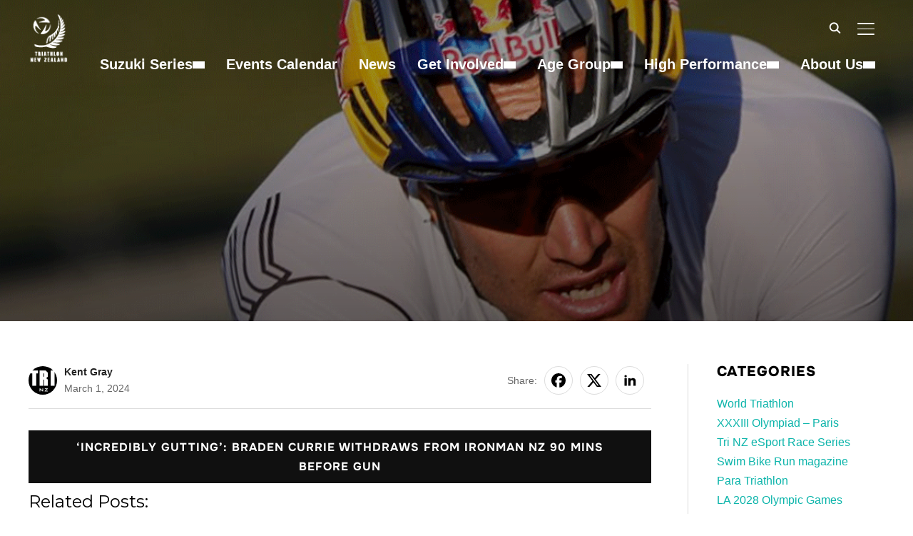

--- FILE ---
content_type: text/html; charset=UTF-8
request_url: https://triathlon.kiwi/slider/10834/
body_size: 21167
content:
<!DOCTYPE html>
<html lang="en-US">
<head>
    <meta charset="UTF-8">
    <meta name="viewport" content="width=device-width, initial-scale=1.0">
    <link rel="profile" href="http://gmpg.org/xfn/11">
    <link rel="pingback" href="https://triathlon.kiwi/xmlrpc.php">
    <link rel="preload" as="font" href="https://triathlon.kiwi/wp-content/themes/inspiro/fonts/inspiro.woff2" type="font/woff2" crossorigin>
    <meta name='robots' content='index, follow, max-image-preview:large, max-snippet:-1, max-video-preview:-1' />

	<!-- This site is optimized with the Yoast SEO plugin v26.8 - https://yoast.com/product/yoast-seo-wordpress/ -->
	<title>- TRI NZ</title>
	<link rel="canonical" href="https://triathlon.kiwi/slider/10834/" />
	<meta property="og:locale" content="en_US" />
	<meta property="og:type" content="article" />
	<meta property="og:title" content="- TRI NZ" />
	<meta property="og:url" content="https://triathlon.kiwi/slider/10834/" />
	<meta property="og:site_name" content="TRI NZ" />
	<meta property="og:image" content="https://triathlon.kiwi/wp-content/uploads/2023/02/currie-1200.gif" />
	<meta property="og:image:width" content="1200" />
	<meta property="og:image:height" content="627" />
	<meta property="og:image:type" content="image/jpeg" />
	<meta name="twitter:card" content="summary_large_image" />
	<meta name="twitter:label1" content="Est. reading time" />
	<meta name="twitter:data1" content="1 minute" />
	<script type="application/ld+json" class="yoast-schema-graph">{"@context":"https://schema.org","@graph":[{"@type":"WebPage","@id":"https://triathlon.kiwi/slider/10834/","url":"https://triathlon.kiwi/slider/10834/","name":"- TRI NZ","isPartOf":{"@id":"https://triathlon.kiwi/#website"},"primaryImageOfPage":{"@id":"https://triathlon.kiwi/slider/10834/#primaryimage"},"image":{"@id":"https://triathlon.kiwi/slider/10834/#primaryimage"},"thumbnailUrl":"https://triathlon.kiwi/wp-content/uploads/2023/02/currie-1200.gif","datePublished":"2024-03-01T18:02:36+00:00","inLanguage":"en-US","potentialAction":[{"@type":"ReadAction","target":["https://triathlon.kiwi/slider/10834/"]}]},{"@type":"ImageObject","inLanguage":"en-US","@id":"https://triathlon.kiwi/slider/10834/#primaryimage","url":"https://triathlon.kiwi/wp-content/uploads/2023/02/currie-1200.gif","contentUrl":"https://triathlon.kiwi/wp-content/uploads/2023/02/currie-1200.gif","width":1200,"height":627},{"@type":"WebSite","@id":"https://triathlon.kiwi/#website","url":"https://triathlon.kiwi/","name":"TRI NZ","description":"Official Site of Triathlon NZ","publisher":{"@id":"https://triathlon.kiwi/#organization"},"potentialAction":[{"@type":"SearchAction","target":{"@type":"EntryPoint","urlTemplate":"https://triathlon.kiwi/?s={search_term_string}"},"query-input":{"@type":"PropertyValueSpecification","valueRequired":true,"valueName":"search_term_string"}}],"inLanguage":"en-US"},{"@type":"Organization","@id":"https://triathlon.kiwi/#organization","name":"TRI NZ","url":"https://triathlon.kiwi/","logo":{"@type":"ImageObject","inLanguage":"en-US","@id":"https://triathlon.kiwi/#/schema/logo/image/","url":"https://triathlon.kiwi/wp-content/uploads/2025/07/cropped-Triathlon-NZ-World-Logo-e1753226315542.png","contentUrl":"https://triathlon.kiwi/wp-content/uploads/2025/07/cropped-Triathlon-NZ-World-Logo-e1753226315542.png","width":474,"height":610,"caption":"TRI NZ"},"image":{"@id":"https://triathlon.kiwi/#/schema/logo/image/"}}]}</script>
	<!-- / Yoast SEO plugin. -->


<link rel='dns-prefetch' href='//fonts.googleapis.com' />
<link rel="alternate" type="application/rss+xml" title="TRI NZ &raquo; Feed" href="https://triathlon.kiwi/feed/" />
<link rel="alternate" type="application/rss+xml" title="TRI NZ &raquo; Comments Feed" href="https://triathlon.kiwi/comments/feed/" />
<link rel="alternate" type="text/calendar" title="TRI NZ &raquo; iCal Feed" href="https://triathlon.kiwi/https-staging-triathlon-kiwi-events-events-calendar/?ical=1" />
<link rel="alternate" title="oEmbed (JSON)" type="application/json+oembed" href="https://triathlon.kiwi/wp-json/oembed/1.0/embed?url=https%3A%2F%2Ftriathlon.kiwi%2Fslider%2F10834%2F" />
<link rel="alternate" title="oEmbed (XML)" type="text/xml+oembed" href="https://triathlon.kiwi/wp-json/oembed/1.0/embed?url=https%3A%2F%2Ftriathlon.kiwi%2Fslider%2F10834%2F&#038;format=xml" />
<style id='wp-img-auto-sizes-contain-inline-css' type='text/css'>
img:is([sizes=auto i],[sizes^="auto," i]){contain-intrinsic-size:3000px 1500px}
/*# sourceURL=wp-img-auto-sizes-contain-inline-css */
</style>
<link rel='stylesheet' id='tribe-events-pro-mini-calendar-block-styles-css' href='https://triathlon.kiwi/wp-content/plugins/events-calendar-pro/build/css/tribe-events-pro-mini-calendar-block.css?ver=7.7.12' type='text/css' media='all' />
<link rel='stylesheet' id='wpzoom-elementor-addons-css-backend-featured-category-css' href='https://triathlon.kiwi/wp-content/plugins/wpzoom-elementor-addons/includes/widgets/featured-category/backend.css?ver=1.3.1' type='text/css' media='all' />
<link rel='stylesheet' id='wpzoom-elementor-addons-css-backend-image-box-css' href='https://triathlon.kiwi/wp-content/plugins/wpzoom-elementor-addons/includes/widgets/image-box/backend.css?ver=1.3.1' type='text/css' media='all' />
<link rel='stylesheet' id='font-awesome-5-all-css' href='https://triathlon.kiwi/wp-content/plugins/elementor/assets/lib/font-awesome/css/all.min.css?ver=1.3.1' type='text/css' media='all' />
<link rel='stylesheet' id='tec-variables-skeleton-css' href='https://triathlon.kiwi/wp-content/plugins/the-events-calendar/common/build/css/variables-skeleton.css?ver=6.10.1' type='text/css' media='all' />
<link rel='stylesheet' id='tec-variables-full-css' href='https://triathlon.kiwi/wp-content/plugins/the-events-calendar/common/build/css/variables-full.css?ver=6.10.1' type='text/css' media='all' />
<link rel='stylesheet' id='tribe-events-v2-virtual-single-block-css' href='https://triathlon.kiwi/wp-content/plugins/events-calendar-pro/build/css/events-virtual-single-block.css?ver=7.7.12' type='text/css' media='all' />
<style id='wp-emoji-styles-inline-css' type='text/css'>

	img.wp-smiley, img.emoji {
		display: inline !important;
		border: none !important;
		box-shadow: none !important;
		height: 1em !important;
		width: 1em !important;
		margin: 0 0.07em !important;
		vertical-align: -0.1em !important;
		background: none !important;
		padding: 0 !important;
	}
/*# sourceURL=wp-emoji-styles-inline-css */
</style>
<link rel='stylesheet' id='wp-block-library-css' href='https://triathlon.kiwi/wp-includes/css/dist/block-library/style.min.css?ver=6.9' type='text/css' media='all' />
<style id='wp-block-library-theme-inline-css' type='text/css'>
.wp-block-audio :where(figcaption){color:#555;font-size:13px;text-align:center}.is-dark-theme .wp-block-audio :where(figcaption){color:#ffffffa6}.wp-block-audio{margin:0 0 1em}.wp-block-code{border:1px solid #ccc;border-radius:4px;font-family:Menlo,Consolas,monaco,monospace;padding:.8em 1em}.wp-block-embed :where(figcaption){color:#555;font-size:13px;text-align:center}.is-dark-theme .wp-block-embed :where(figcaption){color:#ffffffa6}.wp-block-embed{margin:0 0 1em}.blocks-gallery-caption{color:#555;font-size:13px;text-align:center}.is-dark-theme .blocks-gallery-caption{color:#ffffffa6}:root :where(.wp-block-image figcaption){color:#555;font-size:13px;text-align:center}.is-dark-theme :root :where(.wp-block-image figcaption){color:#ffffffa6}.wp-block-image{margin:0 0 1em}.wp-block-pullquote{border-bottom:4px solid;border-top:4px solid;color:currentColor;margin-bottom:1.75em}.wp-block-pullquote :where(cite),.wp-block-pullquote :where(footer),.wp-block-pullquote__citation{color:currentColor;font-size:.8125em;font-style:normal;text-transform:uppercase}.wp-block-quote{border-left:.25em solid;margin:0 0 1.75em;padding-left:1em}.wp-block-quote cite,.wp-block-quote footer{color:currentColor;font-size:.8125em;font-style:normal;position:relative}.wp-block-quote:where(.has-text-align-right){border-left:none;border-right:.25em solid;padding-left:0;padding-right:1em}.wp-block-quote:where(.has-text-align-center){border:none;padding-left:0}.wp-block-quote.is-large,.wp-block-quote.is-style-large,.wp-block-quote:where(.is-style-plain){border:none}.wp-block-search .wp-block-search__label{font-weight:700}.wp-block-search__button{border:1px solid #ccc;padding:.375em .625em}:where(.wp-block-group.has-background){padding:1.25em 2.375em}.wp-block-separator.has-css-opacity{opacity:.4}.wp-block-separator{border:none;border-bottom:2px solid;margin-left:auto;margin-right:auto}.wp-block-separator.has-alpha-channel-opacity{opacity:1}.wp-block-separator:not(.is-style-wide):not(.is-style-dots){width:100px}.wp-block-separator.has-background:not(.is-style-dots){border-bottom:none;height:1px}.wp-block-separator.has-background:not(.is-style-wide):not(.is-style-dots){height:2px}.wp-block-table{margin:0 0 1em}.wp-block-table td,.wp-block-table th{word-break:normal}.wp-block-table :where(figcaption){color:#555;font-size:13px;text-align:center}.is-dark-theme .wp-block-table :where(figcaption){color:#ffffffa6}.wp-block-video :where(figcaption){color:#555;font-size:13px;text-align:center}.is-dark-theme .wp-block-video :where(figcaption){color:#ffffffa6}.wp-block-video{margin:0 0 1em}:root :where(.wp-block-template-part.has-background){margin-bottom:0;margin-top:0;padding:1.25em 2.375em}
/*# sourceURL=/wp-includes/css/dist/block-library/theme.min.css */
</style>
<link rel='stylesheet' id='wpzoom-social-icons-block-style-css' href='https://triathlon.kiwi/wp-content/plugins/social-icons-widget-by-wpzoom/block/dist/style-wpzoom-social-icons.css?ver=4.5.4' type='text/css' media='all' />
<link rel='stylesheet' id='wpzoom-blocks-css-style-portfolio_layouts-css' href='https://triathlon.kiwi/wp-content/plugins/wpzoom-portfolio/build/blocks/portfolio-layouts/style.css?ver=b36636c79ecf064b97f60be61e440b0f' type='text/css' media='' />
<link rel='stylesheet' id='wpzoom-blocks-css-style-portfolio-css' href='https://triathlon.kiwi/wp-content/plugins/wpzoom-portfolio/build/blocks/portfolio/style.css?ver=85a35c6fb2015c50d3be44f56b113f39' type='text/css' media='' />
<style id='global-styles-inline-css' type='text/css'>
:root{--wp--preset--aspect-ratio--square: 1;--wp--preset--aspect-ratio--4-3: 4/3;--wp--preset--aspect-ratio--3-4: 3/4;--wp--preset--aspect-ratio--3-2: 3/2;--wp--preset--aspect-ratio--2-3: 2/3;--wp--preset--aspect-ratio--16-9: 16/9;--wp--preset--aspect-ratio--9-16: 9/16;--wp--preset--color--black: #101010;--wp--preset--color--cyan-bluish-gray: #abb8c3;--wp--preset--color--white: #ffffff;--wp--preset--color--pale-pink: #f78da7;--wp--preset--color--vivid-red: #cf2e2e;--wp--preset--color--luminous-vivid-orange: #ff6900;--wp--preset--color--luminous-vivid-amber: #fcb900;--wp--preset--color--light-green-cyan: #7bdcb5;--wp--preset--color--vivid-green-cyan: #00d084;--wp--preset--color--pale-cyan-blue: #8ed1fc;--wp--preset--color--vivid-cyan-blue: #0693e3;--wp--preset--color--vivid-purple: #9b51e0;--wp--preset--color--primary: #0bb4aa;--wp--preset--color--secondary: #101010;--wp--preset--color--header-footer: #101010;--wp--preset--color--tertiary: #6C6C77;--wp--preset--color--lightgrey: #D9D9D9;--wp--preset--color--foreground: #000;--wp--preset--color--background: #f9fafd;--wp--preset--color--light-background: #ffffff;--wp--preset--color--green: #0bb4aa;--wp--preset--color--blue: #4176FB;--wp--preset--color--brown: #d19731;--wp--preset--color--red: #e1051e;--wp--preset--color--gray: #727477;--wp--preset--color--titan-white: #E0D8E2;--wp--preset--color--peppermint: #d0eac4;--wp--preset--color--bridesmaid: #FBE7DD;--wp--preset--color--purple: #FF2EAA;--wp--preset--color--light-blue: #0019D7;--wp--preset--gradient--vivid-cyan-blue-to-vivid-purple: linear-gradient(135deg,rgb(6,147,227) 0%,rgb(155,81,224) 100%);--wp--preset--gradient--light-green-cyan-to-vivid-green-cyan: linear-gradient(135deg,rgb(122,220,180) 0%,rgb(0,208,130) 100%);--wp--preset--gradient--luminous-vivid-amber-to-luminous-vivid-orange: linear-gradient(135deg,rgb(252,185,0) 0%,rgb(255,105,0) 100%);--wp--preset--gradient--luminous-vivid-orange-to-vivid-red: linear-gradient(135deg,rgb(255,105,0) 0%,rgb(207,46,46) 100%);--wp--preset--gradient--very-light-gray-to-cyan-bluish-gray: linear-gradient(135deg,rgb(238,238,238) 0%,rgb(169,184,195) 100%);--wp--preset--gradient--cool-to-warm-spectrum: linear-gradient(135deg,rgb(74,234,220) 0%,rgb(151,120,209) 20%,rgb(207,42,186) 40%,rgb(238,44,130) 60%,rgb(251,105,98) 80%,rgb(254,248,76) 100%);--wp--preset--gradient--blush-light-purple: linear-gradient(135deg,rgb(255,206,236) 0%,rgb(152,150,240) 100%);--wp--preset--gradient--blush-bordeaux: linear-gradient(135deg,rgb(254,205,165) 0%,rgb(254,45,45) 50%,rgb(107,0,62) 100%);--wp--preset--gradient--luminous-dusk: linear-gradient(135deg,rgb(255,203,112) 0%,rgb(199,81,192) 50%,rgb(65,88,208) 100%);--wp--preset--gradient--pale-ocean: linear-gradient(135deg,rgb(255,245,203) 0%,rgb(182,227,212) 50%,rgb(51,167,181) 100%);--wp--preset--gradient--electric-grass: linear-gradient(135deg,rgb(202,248,128) 0%,rgb(113,206,126) 100%);--wp--preset--gradient--midnight: linear-gradient(135deg,rgb(2,3,129) 0%,rgb(40,116,252) 100%);--wp--preset--gradient--black-primary: linear-gradient(180deg, var(--wp--preset--color--secondary) 0%, var(--wp--preset--color--secondary) 73%, var(--wp--preset--color--background) 73%, var(--wp--preset--color--background) 100%);--wp--preset--gradient--black-secondary: linear-gradient(135deg,rgba(0,0,0,1) 50%,var(--wp--preset--color--tertiary) 100%);--wp--preset--font-size--small: clamp(14px, 0.875rem + ((1vw - 3.2px) * 0.208), 16px);--wp--preset--font-size--medium: clamp(16px, 1rem + ((1vw - 3.2px) * 0.417), 20px);--wp--preset--font-size--large: clamp(22px, 1.375rem + ((1vw - 3.2px) * 1.458), 36px);--wp--preset--font-size--x-large: clamp(30px, 1.875rem + ((1vw - 3.2px) * 1.25), 42px);--wp--preset--font-size--x-small: clamp(14px, 0.875rem + ((1vw - 3.2px) * 1), 14px);--wp--preset--font-size--xx-large: clamp(30px, 1.875rem + ((1vw - 3.2px) * 4.375), 72px);--wp--preset--font-size--max-36: clamp(24px, 1.5rem + ((1vw - 3.2px) * 1.25), 36px);--wp--preset--font-size--max-48: clamp(26px, 1.625rem + ((1vw - 3.2px) * 2.292), 48px);--wp--preset--font-size--max-60: clamp(30px, 1.875rem + ((1vw - 3.2px) * 3.125), 60px);--wp--preset--font-size--max-72: clamp(32px, 2rem + ((1vw - 3.2px) * 4.167), 72px);--wp--preset--font-family--sans-serif: -apple-system, BlinkMacSystemFont, avenir next, avenir, segoe ui, helvetica neue, helvetica, Cantarell, Ubuntu, roboto, noto, arial, sans-serif;--wp--preset--font-family--bitter: "Bitter", sans-serif;--wp--preset--font-family--dm-sans: "DM Sans", sans-serif;--wp--preset--font-family--epilogue: "Epilogue", sans-serif;--wp--preset--font-family--inter: "Inter", sans-serif;--wp--preset--font-family--josefin-sans: "Josefin Sans", sans-serif;--wp--preset--font-family--jost: "Jost", sans-serif;--wp--preset--font-family--montserrat: "Montserrat", sans-serif;--wp--preset--font-family--onest: Onest, sans-serif;--wp--preset--font-family--playfair-display: "Playfair Display", serif;--wp--preset--font-family--poppins: Poppins, sans-serif;--wp--preset--font-family--raleway: Raleway, sans-serif;--wp--preset--font-family--syne: Syne, sans-serif;--wp--preset--font-family--yeseva-one: "Yeseva One", system-ui;--wp--preset--spacing--20: 0.44rem;--wp--preset--spacing--30: 0.67rem;--wp--preset--spacing--40: 1rem;--wp--preset--spacing--50: 1.5rem;--wp--preset--spacing--60: 2.25rem;--wp--preset--spacing--70: 3.38rem;--wp--preset--spacing--80: 5.06rem;--wp--preset--spacing--x-small: 20px;--wp--preset--spacing--small: 40px;--wp--preset--spacing--medium: 60px;--wp--preset--spacing--large: 80px;--wp--preset--spacing--x-large: 100px;--wp--preset--shadow--natural: 6px 6px 9px rgba(0, 0, 0, 0.2);--wp--preset--shadow--deep: 12px 12px 50px rgba(0, 0, 0, 0.4);--wp--preset--shadow--sharp: 6px 6px 0px rgba(0, 0, 0, 0.2);--wp--preset--shadow--outlined: 6px 6px 0px -3px rgb(255, 255, 255), 6px 6px rgb(0, 0, 0);--wp--preset--shadow--crisp: 6px 6px 0px rgb(0, 0, 0);--wp--custom--font-weight--black: 900;--wp--custom--font-weight--bold: 700;--wp--custom--font-weight--extra-bold: 800;--wp--custom--font-weight--light: 300;--wp--custom--font-weight--medium: 500;--wp--custom--font-weight--regular: 400;--wp--custom--font-weight--semi-bold: 600;--wp--custom--line-height--body: 1.75;--wp--custom--line-height--heading: 1.1;--wp--custom--line-height--medium: 1.5;--wp--custom--line-height--one: 1;--wp--custom--spacing--outer: 30px;}:root { --wp--style--global--content-size: 1200px;--wp--style--global--wide-size: 1280px; }:where(body) { margin: 0; }.wp-site-blocks { padding-top: var(--wp--style--root--padding-top); padding-bottom: var(--wp--style--root--padding-bottom); }.has-global-padding { padding-right: var(--wp--style--root--padding-right); padding-left: var(--wp--style--root--padding-left); }.has-global-padding > .alignfull { margin-right: calc(var(--wp--style--root--padding-right) * -1); margin-left: calc(var(--wp--style--root--padding-left) * -1); }.has-global-padding :where(:not(.alignfull.is-layout-flow) > .has-global-padding:not(.wp-block-block, .alignfull)) { padding-right: 0; padding-left: 0; }.has-global-padding :where(:not(.alignfull.is-layout-flow) > .has-global-padding:not(.wp-block-block, .alignfull)) > .alignfull { margin-left: 0; margin-right: 0; }.wp-site-blocks > .alignleft { float: left; margin-right: 2em; }.wp-site-blocks > .alignright { float: right; margin-left: 2em; }.wp-site-blocks > .aligncenter { justify-content: center; margin-left: auto; margin-right: auto; }:where(.wp-site-blocks) > * { margin-block-start: 20px; margin-block-end: 0; }:where(.wp-site-blocks) > :first-child { margin-block-start: 0; }:where(.wp-site-blocks) > :last-child { margin-block-end: 0; }:root { --wp--style--block-gap: 20px; }:root :where(.is-layout-flow) > :first-child{margin-block-start: 0;}:root :where(.is-layout-flow) > :last-child{margin-block-end: 0;}:root :where(.is-layout-flow) > *{margin-block-start: 20px;margin-block-end: 0;}:root :where(.is-layout-constrained) > :first-child{margin-block-start: 0;}:root :where(.is-layout-constrained) > :last-child{margin-block-end: 0;}:root :where(.is-layout-constrained) > *{margin-block-start: 20px;margin-block-end: 0;}:root :where(.is-layout-flex){gap: 20px;}:root :where(.is-layout-grid){gap: 20px;}.is-layout-flow > .alignleft{float: left;margin-inline-start: 0;margin-inline-end: 2em;}.is-layout-flow > .alignright{float: right;margin-inline-start: 2em;margin-inline-end: 0;}.is-layout-flow > .aligncenter{margin-left: auto !important;margin-right: auto !important;}.is-layout-constrained > .alignleft{float: left;margin-inline-start: 0;margin-inline-end: 2em;}.is-layout-constrained > .alignright{float: right;margin-inline-start: 2em;margin-inline-end: 0;}.is-layout-constrained > .aligncenter{margin-left: auto !important;margin-right: auto !important;}.is-layout-constrained > :where(:not(.alignleft):not(.alignright):not(.alignfull)){max-width: var(--wp--style--global--content-size);margin-left: auto !important;margin-right: auto !important;}.is-layout-constrained > .alignwide{max-width: var(--wp--style--global--wide-size);}body .is-layout-flex{display: flex;}.is-layout-flex{flex-wrap: wrap;align-items: center;}.is-layout-flex > :is(*, div){margin: 0;}body .is-layout-grid{display: grid;}.is-layout-grid > :is(*, div){margin: 0;}body{--wp--style--root--padding-top: 0px;--wp--style--root--padding-right: 0px;--wp--style--root--padding-bottom: 0px;--wp--style--root--padding-left: 0px;}a:where(:not(.wp-element-button)){color: var(--wp--preset--color--primary);text-decoration: underline;}:root :where(.wp-element-button, .wp-block-button__link){background-color: #32373c;border-radius: 0;border-width: 0;color: #fff;font-family: inherit;font-size: inherit;font-style: inherit;font-weight: inherit;letter-spacing: inherit;line-height: inherit;padding-top: 10px;padding-right: 25px;padding-bottom: 10px;padding-left: 25px;text-decoration: none;text-transform: inherit;}.has-black-color{color: var(--wp--preset--color--black) !important;}.has-cyan-bluish-gray-color{color: var(--wp--preset--color--cyan-bluish-gray) !important;}.has-white-color{color: var(--wp--preset--color--white) !important;}.has-pale-pink-color{color: var(--wp--preset--color--pale-pink) !important;}.has-vivid-red-color{color: var(--wp--preset--color--vivid-red) !important;}.has-luminous-vivid-orange-color{color: var(--wp--preset--color--luminous-vivid-orange) !important;}.has-luminous-vivid-amber-color{color: var(--wp--preset--color--luminous-vivid-amber) !important;}.has-light-green-cyan-color{color: var(--wp--preset--color--light-green-cyan) !important;}.has-vivid-green-cyan-color{color: var(--wp--preset--color--vivid-green-cyan) !important;}.has-pale-cyan-blue-color{color: var(--wp--preset--color--pale-cyan-blue) !important;}.has-vivid-cyan-blue-color{color: var(--wp--preset--color--vivid-cyan-blue) !important;}.has-vivid-purple-color{color: var(--wp--preset--color--vivid-purple) !important;}.has-primary-color{color: var(--wp--preset--color--primary) !important;}.has-secondary-color{color: var(--wp--preset--color--secondary) !important;}.has-header-footer-color{color: var(--wp--preset--color--header-footer) !important;}.has-tertiary-color{color: var(--wp--preset--color--tertiary) !important;}.has-lightgrey-color{color: var(--wp--preset--color--lightgrey) !important;}.has-foreground-color{color: var(--wp--preset--color--foreground) !important;}.has-background-color{color: var(--wp--preset--color--background) !important;}.has-light-background-color{color: var(--wp--preset--color--light-background) !important;}.has-green-color{color: var(--wp--preset--color--green) !important;}.has-blue-color{color: var(--wp--preset--color--blue) !important;}.has-brown-color{color: var(--wp--preset--color--brown) !important;}.has-red-color{color: var(--wp--preset--color--red) !important;}.has-gray-color{color: var(--wp--preset--color--gray) !important;}.has-titan-white-color{color: var(--wp--preset--color--titan-white) !important;}.has-peppermint-color{color: var(--wp--preset--color--peppermint) !important;}.has-bridesmaid-color{color: var(--wp--preset--color--bridesmaid) !important;}.has-purple-color{color: var(--wp--preset--color--purple) !important;}.has-light-blue-color{color: var(--wp--preset--color--light-blue) !important;}.has-black-background-color{background-color: var(--wp--preset--color--black) !important;}.has-cyan-bluish-gray-background-color{background-color: var(--wp--preset--color--cyan-bluish-gray) !important;}.has-white-background-color{background-color: var(--wp--preset--color--white) !important;}.has-pale-pink-background-color{background-color: var(--wp--preset--color--pale-pink) !important;}.has-vivid-red-background-color{background-color: var(--wp--preset--color--vivid-red) !important;}.has-luminous-vivid-orange-background-color{background-color: var(--wp--preset--color--luminous-vivid-orange) !important;}.has-luminous-vivid-amber-background-color{background-color: var(--wp--preset--color--luminous-vivid-amber) !important;}.has-light-green-cyan-background-color{background-color: var(--wp--preset--color--light-green-cyan) !important;}.has-vivid-green-cyan-background-color{background-color: var(--wp--preset--color--vivid-green-cyan) !important;}.has-pale-cyan-blue-background-color{background-color: var(--wp--preset--color--pale-cyan-blue) !important;}.has-vivid-cyan-blue-background-color{background-color: var(--wp--preset--color--vivid-cyan-blue) !important;}.has-vivid-purple-background-color{background-color: var(--wp--preset--color--vivid-purple) !important;}.has-primary-background-color{background-color: var(--wp--preset--color--primary) !important;}.has-secondary-background-color{background-color: var(--wp--preset--color--secondary) !important;}.has-header-footer-background-color{background-color: var(--wp--preset--color--header-footer) !important;}.has-tertiary-background-color{background-color: var(--wp--preset--color--tertiary) !important;}.has-lightgrey-background-color{background-color: var(--wp--preset--color--lightgrey) !important;}.has-foreground-background-color{background-color: var(--wp--preset--color--foreground) !important;}.has-background-background-color{background-color: var(--wp--preset--color--background) !important;}.has-light-background-background-color{background-color: var(--wp--preset--color--light-background) !important;}.has-green-background-color{background-color: var(--wp--preset--color--green) !important;}.has-blue-background-color{background-color: var(--wp--preset--color--blue) !important;}.has-brown-background-color{background-color: var(--wp--preset--color--brown) !important;}.has-red-background-color{background-color: var(--wp--preset--color--red) !important;}.has-gray-background-color{background-color: var(--wp--preset--color--gray) !important;}.has-titan-white-background-color{background-color: var(--wp--preset--color--titan-white) !important;}.has-peppermint-background-color{background-color: var(--wp--preset--color--peppermint) !important;}.has-bridesmaid-background-color{background-color: var(--wp--preset--color--bridesmaid) !important;}.has-purple-background-color{background-color: var(--wp--preset--color--purple) !important;}.has-light-blue-background-color{background-color: var(--wp--preset--color--light-blue) !important;}.has-black-border-color{border-color: var(--wp--preset--color--black) !important;}.has-cyan-bluish-gray-border-color{border-color: var(--wp--preset--color--cyan-bluish-gray) !important;}.has-white-border-color{border-color: var(--wp--preset--color--white) !important;}.has-pale-pink-border-color{border-color: var(--wp--preset--color--pale-pink) !important;}.has-vivid-red-border-color{border-color: var(--wp--preset--color--vivid-red) !important;}.has-luminous-vivid-orange-border-color{border-color: var(--wp--preset--color--luminous-vivid-orange) !important;}.has-luminous-vivid-amber-border-color{border-color: var(--wp--preset--color--luminous-vivid-amber) !important;}.has-light-green-cyan-border-color{border-color: var(--wp--preset--color--light-green-cyan) !important;}.has-vivid-green-cyan-border-color{border-color: var(--wp--preset--color--vivid-green-cyan) !important;}.has-pale-cyan-blue-border-color{border-color: var(--wp--preset--color--pale-cyan-blue) !important;}.has-vivid-cyan-blue-border-color{border-color: var(--wp--preset--color--vivid-cyan-blue) !important;}.has-vivid-purple-border-color{border-color: var(--wp--preset--color--vivid-purple) !important;}.has-primary-border-color{border-color: var(--wp--preset--color--primary) !important;}.has-secondary-border-color{border-color: var(--wp--preset--color--secondary) !important;}.has-header-footer-border-color{border-color: var(--wp--preset--color--header-footer) !important;}.has-tertiary-border-color{border-color: var(--wp--preset--color--tertiary) !important;}.has-lightgrey-border-color{border-color: var(--wp--preset--color--lightgrey) !important;}.has-foreground-border-color{border-color: var(--wp--preset--color--foreground) !important;}.has-background-border-color{border-color: var(--wp--preset--color--background) !important;}.has-light-background-border-color{border-color: var(--wp--preset--color--light-background) !important;}.has-green-border-color{border-color: var(--wp--preset--color--green) !important;}.has-blue-border-color{border-color: var(--wp--preset--color--blue) !important;}.has-brown-border-color{border-color: var(--wp--preset--color--brown) !important;}.has-red-border-color{border-color: var(--wp--preset--color--red) !important;}.has-gray-border-color{border-color: var(--wp--preset--color--gray) !important;}.has-titan-white-border-color{border-color: var(--wp--preset--color--titan-white) !important;}.has-peppermint-border-color{border-color: var(--wp--preset--color--peppermint) !important;}.has-bridesmaid-border-color{border-color: var(--wp--preset--color--bridesmaid) !important;}.has-purple-border-color{border-color: var(--wp--preset--color--purple) !important;}.has-light-blue-border-color{border-color: var(--wp--preset--color--light-blue) !important;}.has-vivid-cyan-blue-to-vivid-purple-gradient-background{background: var(--wp--preset--gradient--vivid-cyan-blue-to-vivid-purple) !important;}.has-light-green-cyan-to-vivid-green-cyan-gradient-background{background: var(--wp--preset--gradient--light-green-cyan-to-vivid-green-cyan) !important;}.has-luminous-vivid-amber-to-luminous-vivid-orange-gradient-background{background: var(--wp--preset--gradient--luminous-vivid-amber-to-luminous-vivid-orange) !important;}.has-luminous-vivid-orange-to-vivid-red-gradient-background{background: var(--wp--preset--gradient--luminous-vivid-orange-to-vivid-red) !important;}.has-very-light-gray-to-cyan-bluish-gray-gradient-background{background: var(--wp--preset--gradient--very-light-gray-to-cyan-bluish-gray) !important;}.has-cool-to-warm-spectrum-gradient-background{background: var(--wp--preset--gradient--cool-to-warm-spectrum) !important;}.has-blush-light-purple-gradient-background{background: var(--wp--preset--gradient--blush-light-purple) !important;}.has-blush-bordeaux-gradient-background{background: var(--wp--preset--gradient--blush-bordeaux) !important;}.has-luminous-dusk-gradient-background{background: var(--wp--preset--gradient--luminous-dusk) !important;}.has-pale-ocean-gradient-background{background: var(--wp--preset--gradient--pale-ocean) !important;}.has-electric-grass-gradient-background{background: var(--wp--preset--gradient--electric-grass) !important;}.has-midnight-gradient-background{background: var(--wp--preset--gradient--midnight) !important;}.has-black-primary-gradient-background{background: var(--wp--preset--gradient--black-primary) !important;}.has-black-secondary-gradient-background{background: var(--wp--preset--gradient--black-secondary) !important;}.has-small-font-size{font-size: var(--wp--preset--font-size--small) !important;}.has-medium-font-size{font-size: var(--wp--preset--font-size--medium) !important;}.has-large-font-size{font-size: var(--wp--preset--font-size--large) !important;}.has-x-large-font-size{font-size: var(--wp--preset--font-size--x-large) !important;}.has-x-small-font-size{font-size: var(--wp--preset--font-size--x-small) !important;}.has-xx-large-font-size{font-size: var(--wp--preset--font-size--xx-large) !important;}.has-max-36-font-size{font-size: var(--wp--preset--font-size--max-36) !important;}.has-max-48-font-size{font-size: var(--wp--preset--font-size--max-48) !important;}.has-max-60-font-size{font-size: var(--wp--preset--font-size--max-60) !important;}.has-max-72-font-size{font-size: var(--wp--preset--font-size--max-72) !important;}.has-sans-serif-font-family{font-family: var(--wp--preset--font-family--sans-serif) !important;}.has-bitter-font-family{font-family: var(--wp--preset--font-family--bitter) !important;}.has-dm-sans-font-family{font-family: var(--wp--preset--font-family--dm-sans) !important;}.has-epilogue-font-family{font-family: var(--wp--preset--font-family--epilogue) !important;}.has-inter-font-family{font-family: var(--wp--preset--font-family--inter) !important;}.has-josefin-sans-font-family{font-family: var(--wp--preset--font-family--josefin-sans) !important;}.has-jost-font-family{font-family: var(--wp--preset--font-family--jost) !important;}.has-montserrat-font-family{font-family: var(--wp--preset--font-family--montserrat) !important;}.has-onest-font-family{font-family: var(--wp--preset--font-family--onest) !important;}.has-playfair-display-font-family{font-family: var(--wp--preset--font-family--playfair-display) !important;}.has-poppins-font-family{font-family: var(--wp--preset--font-family--poppins) !important;}.has-raleway-font-family{font-family: var(--wp--preset--font-family--raleway) !important;}.has-syne-font-family{font-family: var(--wp--preset--font-family--syne) !important;}.has-yeseva-one-font-family{font-family: var(--wp--preset--font-family--yeseva-one) !important;}
:root :where(.wp-block-button .wp-block-button__link){background-color: var(--wp--preset--color--primary);color: #ffffff;}
:root :where(.wp-block-columns){border-radius: 0;border-width: 0;margin-bottom: 0px;}
:root :where(.wp-block-pullquote){font-size: clamp(0.984em, 0.984rem + ((1vw - 0.2em) * 0.86), 1.5em);line-height: 1.6;}
:root :where(.wp-block-buttons-is-layout-flow) > :first-child{margin-block-start: 0;}:root :where(.wp-block-buttons-is-layout-flow) > :last-child{margin-block-end: 0;}:root :where(.wp-block-buttons-is-layout-flow) > *{margin-block-start: 10px;margin-block-end: 0;}:root :where(.wp-block-buttons-is-layout-constrained) > :first-child{margin-block-start: 0;}:root :where(.wp-block-buttons-is-layout-constrained) > :last-child{margin-block-end: 0;}:root :where(.wp-block-buttons-is-layout-constrained) > *{margin-block-start: 10px;margin-block-end: 0;}:root :where(.wp-block-buttons-is-layout-flex){gap: 10px;}:root :where(.wp-block-buttons-is-layout-grid){gap: 10px;}
:root :where(.wp-block-column){border-radius: 0;border-width: 0;margin-bottom: 0px;}
:root :where(.wp-block-cover){border-radius: 0;padding-top: 30px;padding-right: 30px;padding-bottom: 30px;padding-left: 30px;}
:root :where(.wp-block-group){padding: 0px;}
:root :where(.wp-block-spacer){margin-top: 0 !important;}
/*# sourceURL=global-styles-inline-css */
</style>
<link rel='stylesheet' id='searchandfilter-css' href='https://triathlon.kiwi/wp-content/plugins/search-filter/style.css?ver=1' type='text/css' media='all' />
<link rel='stylesheet' id='tribe-events-v2-single-skeleton-css' href='https://triathlon.kiwi/wp-content/plugins/the-events-calendar/build/css/tribe-events-single-skeleton.css?ver=6.15.14' type='text/css' media='all' />
<link rel='stylesheet' id='tribe-events-v2-single-skeleton-full-css' href='https://triathlon.kiwi/wp-content/plugins/the-events-calendar/build/css/tribe-events-single-full.css?ver=6.15.14' type='text/css' media='all' />
<link rel='stylesheet' id='tec-events-elementor-widgets-base-styles-css' href='https://triathlon.kiwi/wp-content/plugins/the-events-calendar/build/css/integrations/plugins/elementor/widgets/widget-base.css?ver=6.15.14' type='text/css' media='all' />
<link rel='stylesheet' id='crp-style-masonry-css' href='https://triathlon.kiwi/wp-content/plugins/contextual-related-posts/css/masonry.min.css?ver=4.1.0' type='text/css' media='all' />
<link rel='stylesheet' id='wpzoom-social-icons-socicon-css' href='https://triathlon.kiwi/wp-content/plugins/social-icons-widget-by-wpzoom/assets/css/wpzoom-socicon.css?ver=1768779878' type='text/css' media='all' />
<link rel='stylesheet' id='wpzoom-social-icons-genericons-css' href='https://triathlon.kiwi/wp-content/plugins/social-icons-widget-by-wpzoom/assets/css/genericons.css?ver=1768779878' type='text/css' media='all' />
<link rel='stylesheet' id='wpzoom-social-icons-academicons-css' href='https://triathlon.kiwi/wp-content/plugins/social-icons-widget-by-wpzoom/assets/css/academicons.min.css?ver=1768779878' type='text/css' media='all' />
<link rel='stylesheet' id='wpzoom-social-icons-font-awesome-3-css' href='https://triathlon.kiwi/wp-content/plugins/social-icons-widget-by-wpzoom/assets/css/font-awesome-3.min.css?ver=1768779878' type='text/css' media='all' />
<link rel='stylesheet' id='dashicons-css' href='https://triathlon.kiwi/wp-includes/css/dashicons.min.css?ver=6.9' type='text/css' media='all' />
<link rel='stylesheet' id='wpzoom-social-icons-styles-css' href='https://triathlon.kiwi/wp-content/plugins/social-icons-widget-by-wpzoom/assets/css/wpzoom-social-icons-styles.css?ver=1768779878' type='text/css' media='all' />
<link rel='stylesheet' id='tablepress-default-css' href='https://triathlon.kiwi/wp-content/plugins/tablepress/css/build/default.css?ver=3.2.6' type='text/css' media='all' />
<link rel='stylesheet' id='inspiro-google-fonts-css' href='https://fonts.googleapis.com/css?family=Onest%3Aregular%2C500%2C600%7CMontserrat&#038;subset=latin&#038;display=swap&#038;ver=6.9' type='text/css' media='all' />
<link rel='stylesheet' id='inspiro-style-css' href='https://triathlon.kiwi/wp-content/themes/inspiro/style.css?ver=9.3.0' type='text/css' media='all' />
<style id='inspiro-style-inline-css' type='text/css'>
:root {
            --container-width: 1200px;
            --container-width-narrow: 950px;
        }
@media screen and (min-width: 769px) {
        #slider .flex-viewport, #slider .slides, #slider .slides > li {
            height:60vh !important;
            }
        }
@media screen and (max-width: 768px) {
        #slider .flex-viewport, #slider .slides, #slider .slides > li {
            height:100vh !important;
            }
        }
@media screen and (max-width: 480px) {
        #slider .flex-viewport, #slider .slides, #slider .slides > li {
            height:100vh !important;
            }
        }

/*# sourceURL=inspiro-style-inline-css */
</style>
<link rel='stylesheet' id='media-queries-css' href='https://triathlon.kiwi/wp-content/themes/inspiro/css/media-queries.css?ver=9.3.0' type='text/css' media='all' />
<link rel='stylesheet' id='wpzoom-theme-css' href='https://triathlon.kiwi/wp-content/themes/inspiro/styles/default.css?ver=6.9' type='text/css' media='all' />
<link rel='stylesheet' id='elementor-frontend-css' href='https://triathlon.kiwi/wp-content/plugins/elementor/assets/css/frontend.min.css?ver=3.34.2' type='text/css' media='all' />
<link rel='stylesheet' id='eael-general-css' href='https://triathlon.kiwi/wp-content/plugins/essential-addons-for-elementor-lite/assets/front-end/css/view/general.min.css?ver=6.5.8' type='text/css' media='all' />
<link rel='preload' as='font'  id='wpzoom-social-icons-font-academicons-woff2-css' href='https://triathlon.kiwi/wp-content/plugins/social-icons-widget-by-wpzoom/assets/font/academicons.woff2?v=1.9.2'  type='font/woff2' crossorigin />
<link rel='preload' as='font'  id='wpzoom-social-icons-font-fontawesome-3-woff2-css' href='https://triathlon.kiwi/wp-content/plugins/social-icons-widget-by-wpzoom/assets/font/fontawesome-webfont.woff2?v=4.7.0'  type='font/woff2' crossorigin />
<link rel='preload' as='font'  id='wpzoom-social-icons-font-genericons-woff-css' href='https://triathlon.kiwi/wp-content/plugins/social-icons-widget-by-wpzoom/assets/font/Genericons.woff'  type='font/woff' crossorigin />
<link rel='preload' as='font'  id='wpzoom-social-icons-font-socicon-woff2-css' href='https://triathlon.kiwi/wp-content/plugins/social-icons-widget-by-wpzoom/assets/font/socicon.woff2?v=4.5.4'  type='font/woff2' crossorigin />
<script type="text/javascript" src="https://triathlon.kiwi/wp-includes/js/jquery/jquery.min.js?ver=3.7.1" id="jquery-core-js"></script>
<link rel="https://api.w.org/" href="https://triathlon.kiwi/wp-json/" /><link rel="alternate" title="JSON" type="application/json" href="https://triathlon.kiwi/wp-json/wp/v2/slider/10834" /><link rel="EditURI" type="application/rsd+xml" title="RSD" href="https://triathlon.kiwi/xmlrpc.php?rsd" />
<meta name="generator" content="WordPress 6.9" />
<link rel='shortlink' href='https://triathlon.kiwi/?p=10834' />
<!-- Stream WordPress user activity plugin v4.1.1 -->
<meta name="tec-api-version" content="v1"><meta name="tec-api-origin" content="https://triathlon.kiwi"><link rel="alternate" href="https://triathlon.kiwi/wp-json/tribe/events/v1/" /><!-- WPZOOM Theme / Framework -->
<meta name="generator" content="Inspiro Premium 9.3.0" />
<meta name="generator" content="WPZOOM Framework 2.0.5" />

<!-- Begin Theme Custom CSS -->
<style type="text/css" id="inspiro-custom-css">
.slides li .excerpt{color:;}body, .footer-widgets .column, .site-info{font-family:"Arial", "Helvetica Neue", Helvetica, sans-serif;}.navbar-brand-wpz a{font-family:"Arial", "Helvetica Neue", Helvetica, sans-serif;font-weight:bold;letter-spacing:1px;}.entry-content h1, .entry-content h2, .entry-content h3, .entry-content h4, .entry-content h5, .entry-content h6{font-family:'Montserrat', sans-serif;font-weight:normal;text-transform:inherit;}.navbar-collapse a{font-family:"Arial", "Helvetica Neue", Helvetica, sans-serif;font-size:20px;font-weight:bold;text-transform:;}.side-nav .navbar-nav li a{font-family:"Arial", "Helvetica Neue", Helvetica, sans-serif;font-weight:normal;}.slides > li h3, .slides > li h1{font-family:"Arial", "Helvetica Neue", Helvetica, sans-serif;font-weight:normal;letter-spacing:1px;text-transform:;}.slides > li .excerpt{font-family:"Arial", "Helvetica Neue", Helvetica, sans-serif;font-weight:bold;text-transform:;}.slides > li .slide_button a{font-family:"Arial", "Helvetica Neue", Helvetica, sans-serif;font-weight:inherit;text-transform:;}.widget .section-title{font-family:"Arial", "Helvetica Neue", Helvetica, sans-serif;font-weight:normal;}.widget h3.title, .side-nav .widget .title{font-family:"Arial", "Helvetica Neue", Helvetica, sans-serif;}.entry-title{font-family:"Arial", "Helvetica Neue", Helvetica, sans-serif;font-weight:normal;}.single h1.entry-title{font-family:"Arial", "Helvetica Neue", Helvetica, sans-serif;}.single .has-post-cover .entry-header .entry-title{font-family:"Arial", "Helvetica Neue", Helvetica, sans-serif;}.page h1.entry-title{font-family:"Arial", "Helvetica Neue", Helvetica, sans-serif;font-weight:bold;font-style:normal;}.page .has-post-cover .entry-header h1.entry-title{font-family:"Arial", "Helvetica Neue", Helvetica, sans-serif;}.entry-thumbnail-popover-content h3{font-family:"Arial", "Helvetica Neue", Helvetica, sans-serif;}.entry-thumbnail-popover-content.lightbox_popup_insp h3{font-family:"Arial", "Helvetica Neue", Helvetica, sans-serif;font-weight:bold;}.column-footer-logo h3 a{font-family:"Arial", "Helvetica Neue", Helvetica, sans-serif;font-weight:bold;}
@media screen and (min-width: 950px){.slides li h3 a, .slides li h3, .slides li h1 a, .slides li h1{color:;}}
@media screen and (min-width: 769px){body, .footer-widgets .column, .site-info{font-size:16px;}.navbar-brand-wpz a{font-size:26px;}.slides > li h3, .slides > li h1{font-size:80px;}.slides > li .excerpt{font-size:20px;}.slides > li .slide_button a{font-size:16px;}.widget .section-title{font-size:26px;}.widget h3.title, .side-nav .widget .title{font-size:20px;}.entry-title{font-size:42px;}.single h1.entry-title{font-size:42px;}.single .has-post-cover .entry-header .entry-title{font-size:45px;}.page h1.entry-title{font-size:30px;}.page .has-post-cover .entry-header h1.entry-title{font-size:45px;}.entry-thumbnail-popover-content h3{font-size:26px;}.entry-thumbnail-popover-content.lightbox_popup_insp h3{font-size:18px;}.column-footer-logo h3 a{font-size:30px;}}
@media screen and (max-width: 768px){body, .footer-widgets .column, .site-info{font-size:14px;}.navbar-brand-wpz a{font-size:26px;}.slides > li h3, .slides > li h1{font-size:38px;}.slides > li .excerpt{font-size:18px;}.slides > li .slide_button a{font-size:16px;}.widget .section-title{font-size:20px;}.widget h3.title, .side-nav .widget .title{font-size:20px;}.entry-title{font-size:32px;}.single h1.entry-title{font-size:32px;}.single .has-post-cover .entry-header .entry-title{font-size:32px;}.page h1.entry-title{font-size:26px;}.page .has-post-cover .entry-header h1.entry-title{font-size:32px;}.entry-thumbnail-popover-content h3{font-size:18px;}.entry-thumbnail-popover-content.lightbox_popup_insp h3{font-size:14px;}.column-footer-logo h3 a{font-size:30px;}}
@media screen and (max-width: 480px){body, .footer-widgets .column, .site-info{font-size:14px;}.navbar-brand-wpz a{font-size:20px;}.slides > li h3, .slides > li h1{font-size:24px;}.slides > li .excerpt{font-size:16px;}.slides > li .slide_button a{font-size:14px;}.widget .section-title{font-size:20px;}.widget h3.title, .side-nav .widget .title{font-size:20px;}.entry-title{font-size:24px;}.single h1.entry-title{font-size:24px;}.single .has-post-cover .entry-header .entry-title{font-size:24px;}.page h1.entry-title{font-size:24px;}.page .has-post-cover .entry-header h1.entry-title{font-size:24px;}.entry-thumbnail-popover-content h3{font-size:18px;}.entry-thumbnail-popover-content.lightbox_popup_insp h3{font-size:14px;}.column-footer-logo h3 a{font-size:30px;}}
</style>
<!-- End Theme Custom CSS -->
<meta name="generator" content="Elementor 3.34.2; features: additional_custom_breakpoints; settings: css_print_method-external, google_font-enabled, font_display-auto">
			<style>
				.e-con.e-parent:nth-of-type(n+4):not(.e-lazyloaded):not(.e-no-lazyload),
				.e-con.e-parent:nth-of-type(n+4):not(.e-lazyloaded):not(.e-no-lazyload) * {
					background-image: none !important;
				}
				@media screen and (max-height: 1024px) {
					.e-con.e-parent:nth-of-type(n+3):not(.e-lazyloaded):not(.e-no-lazyload),
					.e-con.e-parent:nth-of-type(n+3):not(.e-lazyloaded):not(.e-no-lazyload) * {
						background-image: none !important;
					}
				}
				@media screen and (max-height: 640px) {
					.e-con.e-parent:nth-of-type(n+2):not(.e-lazyloaded):not(.e-no-lazyload),
					.e-con.e-parent:nth-of-type(n+2):not(.e-lazyloaded):not(.e-no-lazyload) * {
						background-image: none !important;
					}
				}
			</style>
			<style class='wp-fonts-local' type='text/css'>
@font-face{font-family:Bitter;font-style:normal;font-weight:200 900;font-display:fallback;src:url('https://triathlon.kiwi/wp-content/themes/inspiro/fonts/bitter/Bitter-VariableFont_wght.woff2') format('woff2');font-stretch:normal;}
@font-face{font-family:"DM Sans";font-style:normal;font-weight:400 900;font-display:fallback;src:url('https://triathlon.kiwi/wp-content/themes/inspiro/fonts/dm-sans/DMSans-VariableFont_opsz,wght.woff2') format('woff2');}
@font-face{font-family:"DM Sans";font-style:italic;font-weight:400 900;font-display:fallback;src:url('https://triathlon.kiwi/wp-content/themes/inspiro/fonts/dm-sans/DMSans-Italic-VariableFont_opsz,wght.woff2') format('woff2');}
@font-face{font-family:Epilogue;font-style:normal;font-weight:100 900;font-display:fallback;src:url('https://triathlon.kiwi/wp-content/themes/inspiro/fonts/epilogue/Epilogue-VariableFont_wght.woff2') format('woff2');}
@font-face{font-family:Epilogue;font-style:italic;font-weight:100 900;font-display:fallback;src:url('https://triathlon.kiwi/wp-content/themes/inspiro/fonts/epilogue/Epilogue-Italic-VariableFont_wght.woff2') format('woff2');}
@font-face{font-family:Inter;font-style:normal;font-weight:200 900;font-display:fallback;src:url('https://triathlon.kiwi/wp-content/themes/inspiro/fonts/inter/Inter-VariableFont_slnt,wght.woff2') format('woff2');font-stretch:normal;}
@font-face{font-family:"Josefin Sans";font-style:normal;font-weight:400;font-display:fallback;src:url('https://triathlon.kiwi/wp-content/themes/inspiro/fonts/Qw3PZQNVED7rKGKxtqIqX5E-AVSJrOCfjY46_DjQXMRrLgTsQV0.woff2') format('woff2');}
@font-face{font-family:"Josefin Sans";font-style:normal;font-weight:600;font-display:fallback;src:url('https://triathlon.kiwi/wp-content/themes/inspiro/fonts/Qw3PZQNVED7rKGKxtqIqX5E-AVSJrOCfjY46_ObXXMRrLgTsQV0.woff2') format('woff2');}
@font-face{font-family:"Josefin Sans";font-style:italic;font-weight:400;font-display:fallback;src:url('https://triathlon.kiwi/wp-content/themes/inspiro/fonts/Qw3JZQNVED7rKGKxtqIqX5EUCGZ2dIn0FyA96fCTtIJhLybpUV3MEQ.woff2') format('woff2');}
@font-face{font-family:"Josefin Sans";font-style:italic;font-weight:600;font-display:fallback;src:url('https://triathlon.kiwi/wp-content/themes/inspiro/fonts/Qw3JZQNVED7rKGKxtqIqX5EUCGZ2dIn0FyA96fCTaoVhLybpUV3MEQ.woff2') format('woff2');}
@font-face{font-family:Jost;font-style:normal;font-weight:100 900;font-display:fallback;src:url('https://triathlon.kiwi/wp-content/themes/inspiro/fonts/jost/Jost-VariableFont_wght.woff2') format('woff2');}
@font-face{font-family:Jost;font-style:italic;font-weight:100 900;font-display:fallback;src:url('https://triathlon.kiwi/wp-content/themes/inspiro/fonts/jost/Jost-Italic-VariableFont_wght.woff2') format('woff2');}
@font-face{font-family:Montserrat;font-style:normal;font-weight:100 900;font-display:fallback;src:url('https://triathlon.kiwi/wp-content/themes/inspiro/fonts/montserrat/Montserrat-VariableFont_wght.woff2') format('woff2');}
@font-face{font-family:Montserrat;font-style:italic;font-weight:100 900;font-display:fallback;src:url('https://triathlon.kiwi/wp-content/themes/inspiro/fonts/montserrat/Montserrat-Italic-VariableFont_wght.woff2') format('woff2');}
@font-face{font-family:Onest;font-style:normal;font-weight:100 900;font-display:fallback;src:url('https://triathlon.kiwi/wp-content/themes/inspiro/fonts/onest/Onest-VariableFont_wght.woff2') format('woff2');}
@font-face{font-family:"Playfair Display";font-style:normal;font-weight:400 900;font-display:fallback;src:url('https://triathlon.kiwi/wp-content/themes/inspiro/fonts/playfair/PlayfairDisplay-VariableFont_wght.woff2') format('woff2');}
@font-face{font-family:"Playfair Display";font-style:italic;font-weight:400 900;font-display:fallback;src:url('https://triathlon.kiwi/wp-content/themes/inspiro/fonts/playfair/PlayfairDisplay-Italic-VariableFont_wght.woff2') format('woff2');}
@font-face{font-family:Poppins;font-style:normal;font-weight:400;font-display:fallback;src:url('https://triathlon.kiwi/wp-content/themes/inspiro/fonts/pxiEyp8kv8JHgFVrFJXUc1NECPY.woff2') format('woff2');}
@font-face{font-family:Poppins;font-style:normal;font-weight:600;font-display:fallback;src:url('https://triathlon.kiwi/wp-content/themes/inspiro/fonts/pxiByp8kv8JHgFVrLEj6V15vFP-KUEg.woff2') format('woff2');}
@font-face{font-family:Poppins;font-style:normal;font-weight:800;font-display:fallback;src:url('https://triathlon.kiwi/wp-content/themes/inspiro/fonts/pxiByp8kv8JHgFVrLDD4V15vFP-KUEg.woff2') format('woff2');}
@font-face{font-family:Poppins;font-style:italic;font-weight:400;font-display:fallback;src:url('https://triathlon.kiwi/wp-content/themes/inspiro/fonts/pxiGyp8kv8JHgFVrJJLecnFBGPaTSQ.woff2') format('woff2');}
@font-face{font-family:Poppins;font-style:italic;font-weight:600;font-display:fallback;src:url('https://triathlon.kiwi/wp-content/themes/inspiro/fonts/pxiDyp8kv8JHgFVrJJLmr19lFd2PQEhcqw.woff2') format('woff2');}
@font-face{font-family:Poppins;font-style:italic;font-weight:800;font-display:fallback;src:url('https://triathlon.kiwi/wp-content/themes/inspiro/fonts/pxiDyp8kv8JHgFVrJJLm111lFd2PQEhcqw.woff2') format('woff2');}
@font-face{font-family:Raleway;font-style:normal;font-weight:400;font-display:fallback;src:url('https://triathlon.kiwi/wp-content/themes/inspiro/fonts/1Ptxg8zYS_SKggPN4iEgvnHyvveLxVvaooCKNLA3JC9c.woff2') format('woff2');}
@font-face{font-family:Raleway;font-style:normal;font-weight:600;font-display:fallback;src:url('https://triathlon.kiwi/wp-content/themes/inspiro/fonts/1Ptxg8zYS_SKggPN4iEgvnHyvveLxVsEpYCKNLA3JC9c.woff2') format('woff2');}
@font-face{font-family:Raleway;font-style:normal;font-weight:800;font-display:fallback;src:url('https://triathlon.kiwi/wp-content/themes/inspiro/fonts/1Ptxg8zYS_SKggPN4iEgvnHyvveLxVtapYCKNLA3JC9c.woff2') format('woff2');}
@font-face{font-family:Raleway;font-style:italic;font-weight:400;font-display:fallback;src:url('https://triathlon.kiwi/wp-content/themes/inspiro/fonts/1Pt_g8zYS_SKggPNyCgSQamb1W0lwk4S4WjMPrEVIT9c2c8.woff2') format('woff2');}
@font-face{font-family:Raleway;font-style:italic;font-weight:600;font-display:fallback;src:url('https://triathlon.kiwi/wp-content/themes/inspiro/fonts/1Pt_g8zYS_SKggPNyCgSQamb1W0lwk4S4bbLPrEVIT9c2c8.woff2') format('woff2');}
@font-face{font-family:Syne;font-style:normal;font-weight:400 800;font-display:fallback;src:url('https://triathlon.kiwi/wp-content/themes/inspiro/fonts/syne/Syne-VariableFont_wght.woff2') format('woff2');}
@font-face{font-family:"Yeseva One";font-style:normal;font-weight:400;font-display:fallback;src:url('https://triathlon.kiwi/wp-content/themes/inspiro/fonts/OpNJno4ck8vc-xYpwWWxpi9fWhXD00c.woff2') format('woff2');}
</style>
<link rel="icon" href="https://triathlon.kiwi/wp-content/uploads/2022/08/cropped-TRI-NZ_Black_cmyk_72-1-32x32.jpg" sizes="32x32" />
<link rel="icon" href="https://triathlon.kiwi/wp-content/uploads/2022/08/cropped-TRI-NZ_Black_cmyk_72-1-192x192.jpg" sizes="192x192" />
<link rel="apple-touch-icon" href="https://triathlon.kiwi/wp-content/uploads/2022/08/cropped-TRI-NZ_Black_cmyk_72-1-180x180.jpg" />
<meta name="msapplication-TileImage" content="https://triathlon.kiwi/wp-content/uploads/2022/08/cropped-TRI-NZ_Black_cmyk_72-1-270x270.jpg" />
		<style type="text/css" id="wp-custom-css">
			.cvmm-post-tiles-block-main-content-wrap .cvmm-post-tiles-slider-post-wrapper .cvmm-post-title {
margin-bottom: 0;
}		</style>
		</head>
<body class="wp-singular slider-template-default single single-slider postid-10834 wp-custom-logo wp-theme-inspiro tribe-no-js video-player-minimal inspiro--with-page-nav site-layout_ inspiro-default-kit elementor-default elementor-kit-5">

<nav id="side-nav" class="side-nav" tabindex="-1">
    <div class="side-nav__scrollable-container">
        <div class="side-nav__wrap">

            <div class="side-nav__close-button">
                <button type="button" class="navbar-toggle">
                    <span class="sr-only">Toggle navigation</span>
                    <span class="icon-bar"></span>
                    <span class="icon-bar"></span>
                    <span class="icon-bar"></span>
                </button>
            </div>

            <ul class="nav navbar-nav"><li id="menu-item-16878" class="menu-item menu-item-type-post_type menu-item-object-page menu-item-has-children menu-item-16878"><a href="https://triathlon.kiwi/nationalseries/">Suzuki Series</a>
<ul class="sub-menu">
	<li id="menu-item-7716" class="menu-item menu-item-type-post_type menu-item-object-page menu-item-7716"><a href="https://triathlon.kiwi/nationalseries/">Tri NZ Suzuki Series</a></li>
	<li id="menu-item-16456" class="menu-item menu-item-type-post_type menu-item-object-page menu-item-16456"><a href="https://triathlon.kiwi/trinz-junior-series/">Tri NZ Junior Series</a></li>
</ul>
</li>
<li id="menu-item-12794" class="menu-item menu-item-type-post_type menu-item-object-page menu-item-12794"><a href="https://triathlon.kiwi/events/events-calendar/">Events Calendar</a></li>
<li id="menu-item-1725" class="menu-item menu-item-type-post_type menu-item-object-page menu-item-1725"><a href="https://triathlon.kiwi/news/">News</a></li>
<li id="menu-item-811" class="menu-item menu-item-type-post_type menu-item-object-page menu-item-has-children menu-item-811"><a href="https://triathlon.kiwi/getinvolved/">Get Involved</a>
<ul class="sub-menu">
	<li id="menu-item-1345" class="menu-item menu-item-type-post_type menu-item-object-page menu-item-1345"><a href="https://triathlon.kiwi/getinvolved/membership-2/">Membership</a></li>
	<li id="menu-item-8311" class="menu-item menu-item-type-post_type menu-item-object-page menu-item-8311"><a href="https://triathlon.kiwi/getinvolved/find-a-club/">Find a Club</a></li>
	<li id="menu-item-13404" class="menu-item menu-item-type-post_type menu-item-object-page menu-item-has-children menu-item-13404"><a href="https://triathlon.kiwi/youth-triathlon/">Youth Triathlon</a>
	<ul class="sub-menu">
		<li id="menu-item-13406" class="menu-item menu-item-type-post_type menu-item-object-page menu-item-13406"><a href="https://triathlon.kiwi/tryathlontips/">Tamariki (Weetbix Tryathlon Tips and Training)</a></li>
		<li id="menu-item-13405" class="menu-item menu-item-type-post_type menu-item-object-page menu-item-13405"><a href="https://triathlon.kiwi/rangatahi/">Rangatahi (Secondary Schools)</a></li>
		<li id="menu-item-12669" class="menu-item menu-item-type-post_type menu-item-object-page menu-item-12669"><a href="https://triathlon.kiwi/tri-nz-youth-esport/">Tri NZ Youth eSport</a></li>
	</ul>
</li>
	<li id="menu-item-15486" class="menu-item menu-item-type-post_type menu-item-object-page menu-item-15486"><a href="https://triathlon.kiwi/coach-search-page/">Find a Coach</a></li>
	<li id="menu-item-1344" class="menu-item menu-item-type-post_type menu-item-object-page menu-item-1344"><a href="https://triathlon.kiwi/getinvolved/coaching-2/">Coaching</a></li>
	<li id="menu-item-1582" class="menu-item menu-item-type-post_type menu-item-object-page menu-item-has-children menu-item-1582"><a href="https://triathlon.kiwi/getinvolved/technical-officials/">Technical Officials</a>
	<ul class="sub-menu">
		<li id="menu-item-2287" class="menu-item menu-item-type-post_type menu-item-object-page menu-item-2287"><a href="https://triathlon.kiwi/getinvolved/technical-officials/technical-resources/">Technical Resources</a></li>
	</ul>
</li>
	<li id="menu-item-1613" class="menu-item menu-item-type-post_type menu-item-object-page menu-item-1613"><a href="https://triathlon.kiwi/getinvolved/paratriathlon/">Paratriathlon</a></li>
	<li id="menu-item-1384" class="menu-item menu-item-type-post_type menu-item-object-page menu-item-1384"><a href="https://triathlon.kiwi/events/eventaccreditation/">Event Accreditation</a></li>
</ul>
</li>
<li id="menu-item-857" class="menu-item menu-item-type-post_type menu-item-object-page menu-item-has-children menu-item-857"><a href="https://triathlon.kiwi/getinvolved/age-group/">Age Group</a>
<ul class="sub-menu">
	<li id="menu-item-4043" class="menu-item menu-item-type-post_type menu-item-object-page menu-item-4043"><a href="https://triathlon.kiwi/getinvolved/age-group/world-championship-selections-and-results/">2025 World Championship Selections and Results</a></li>
	<li id="menu-item-16295" class="menu-item menu-item-type-post_type menu-item-object-page menu-item-16295"><a href="https://triathlon.kiwi/getinvolved/age-group/t100-qatar-uae-2026/">QATAR T100, DECEMBER 2025</a></li>
	<li id="menu-item-6224" class="menu-item menu-item-type-post_type menu-item-object-page menu-item-6224"><a href="https://triathlon.kiwi/getinvolved/age-group/abudhabi-2026/">HUDAYRIYAT ISLAND, ABU DHABI 2026</a></li>
	<li id="menu-item-6216" class="menu-item menu-item-type-post_type menu-item-object-page menu-item-6216"><a href="https://triathlon.kiwi/getinvolved/age-group/pontevedra-2026/">PONTEVEDRA, SPAIN 2026</a></li>
	<li id="menu-item-2269" class="menu-item menu-item-type-post_type menu-item-object-page menu-item-2269"><a href="https://triathlon.kiwi/getinvolved/age-group/ag-resources/">World Championship Policies and Forms</a></li>
	<li id="menu-item-4252" class="menu-item menu-item-type-post_type menu-item-object-page menu-item-4252"><a href="https://triathlon.kiwi/getinvolved/age-group/latest-information/">Representing New Zealand FAQs</a></li>
</ul>
</li>
<li id="menu-item-2423" class="menu-item menu-item-type-post_type menu-item-object-page menu-item-has-children menu-item-2423"><a href="https://triathlon.kiwi/high-performance/">High Performance</a>
<ul class="sub-menu">
	<li id="menu-item-16631" class="menu-item menu-item-type-post_type menu-item-object-page menu-item-16631"><a href="https://triathlon.kiwi/high-performance/athlete-profiles/">Athlete Profiles</a></li>
	<li id="menu-item-15693" class="menu-item menu-item-type-post_type menu-item-object-page menu-item-15693"><a href="https://triathlon.kiwi/anti-doping/">Anti-Doping</a></li>
	<li id="menu-item-1182" class="menu-item menu-item-type-post_type menu-item-object-page menu-item-1182"><a href="https://triathlon.kiwi/high-performance/highperformanceresources/">Documents &#038; Selection Policies</a></li>
</ul>
</li>
<li id="menu-item-906" class="menu-item menu-item-type-post_type menu-item-object-page menu-item-has-children menu-item-906"><a href="https://triathlon.kiwi/aboutus/">About Us</a>
<ul class="sub-menu">
	<li id="menu-item-1199" class="menu-item menu-item-type-post_type menu-item-object-page menu-item-1199"><a href="https://triathlon.kiwi/aboutus/contact-us/">Contact</a></li>
	<li id="menu-item-8205" class="menu-item menu-item-type-post_type menu-item-object-page menu-item-8205"><a href="https://triathlon.kiwi/aboutus/the-tri-nz-team/">The Tri NZ Team</a></li>
	<li id="menu-item-1197" class="menu-item menu-item-type-post_type menu-item-object-page menu-item-1197"><a href="https://triathlon.kiwi/aboutus/our-past-and-future/">Our past and future</a></li>
	<li id="menu-item-2484" class="menu-item menu-item-type-post_type menu-item-object-page menu-item-2484"><a href="https://triathlon.kiwi/aboutus/organisational-resources/">Organisational Resources</a></li>
</ul>
</li>
</ul>
            <div id="block-2" class="widget widget_block widget_search"><form role="search" method="get" action="https://triathlon.kiwi/" class="wp-block-search__button-outside wp-block-search__text-button wp-block-search"    ><label class="wp-block-search__label" for="wp-block-search__input-1" >Search</label><div class="wp-block-search__inside-wrapper" ><input class="wp-block-search__input" id="wp-block-search__input-1" placeholder="" value="" type="search" name="s" required /><button aria-label="Search" class="wp-block-search__button wp-element-button" type="submit" >Search</button></div></form><div class="clear"></div></div><div id="block-3" class="widget widget_block">
<div class="wp-block-group is-layout-flow wp-block-group-is-layout-flow">
<h2 class="wp-block-heading">Recent Posts</h2>



<div class="wp-block-group is-layout-flow wp-block-group-is-layout-flow"><ul class="wp-block-latest-posts__list wp-block-latest-posts"><li><a class="wp-block-latest-posts__post-title" href="https://triathlon.kiwi/2025/12/24/the-first-ever-auckland-triathlon-festival-29-march-2026/">The first ever Auckland Triathlon Festival &#8211; 29 March 2026</a></li>
<li><a class="wp-block-latest-posts__post-title" href="https://triathlon.kiwi/2025/09/01/hayden-wilde-triumphs-in-frejus-with-grit-power-and-determination-berry-shines-in-womens-t100/">Hayden Wilde Triumphs in Fréjus with Grit, Power and Determination, Berry Shines in Women’s T100</a></li>
<li><a class="wp-block-latest-posts__post-title" href="https://triathlon.kiwi/2025/08/13/triathlon-new-zealand-welcomes-epicesim-as-official-esim-partner/">Triathlon New Zealand Welcomes EPICeSIM as Official eSIM Partner</a></li>
<li><a class="wp-block-latest-posts__post-title" href="https://triathlon.kiwi/2025/08/11/hayden-wilde-delivers-heroic-comeback-victory-at-t100-london/">Hayden Wilde Delivers Heroic Comeback Victory at T100 London</a></li>
<li><a class="wp-block-latest-posts__post-title" href="https://triathlon.kiwi/2025/08/05/triathlon-new-zealand-awarded-2028-world-triathlon-championships/">TRIATHLON NEW ZEALAND AWARDED 2028 WORLD TRIATHLON CHAMPIONSHIPS</a></li>
</ul></div>



<p></p>
</div>
<div class="clear"></div></div><div id="block-4" class="widget widget_block">
<div class="wp-block-group is-layout-flow wp-block-group-is-layout-flow"></div>
<div class="clear"></div></div>        </div>
    </div>
</nav>
<div class="side-nav-overlay"></div>


<div class="site">


    <header class="site-header">
        <nav class="navbar page-with-cover " role="navigation">
            <div class="inner-wrap  wpz_layout_full wpz_menu_center">
                
								<div class="navbar-header" style="max-width:71.1px"><div class="navbar-brand-wpz"><a href="https://triathlon.kiwi/" class="custom-logo-link" rel="home" itemprop="url"><img width="71" height="92" src="https://triathlon.kiwi/wp-content/uploads/2025/07/cropped-Triathlon-NZ-World-Logo-e1753226315542-233x300.png" class="custom-logo no-lazyload no-lazy a3-notlazy" alt="TRI NZ" itemprop="logo" decoding="async" srcset="https://triathlon.kiwi/wp-content/uploads/2025/07/cropped-Triathlon-NZ-World-Logo-e1753226315542-233x300.png 233w, https://triathlon.kiwi/wp-content/uploads/2025/07/cropped-Triathlon-NZ-World-Logo-e1753226315542-435x560.png 435w, https://triathlon.kiwi/wp-content/uploads/2025/07/cropped-Triathlon-NZ-World-Logo-e1753226315542.png 474w" sizes="(max-width: 71px) 100vw, 71px" /></a></div></div>				
                
                    <button type="button" class="navbar-toggle">
                        <span class="sr-only">Toggle sidebar &amp; navigation</span>
                        <span class="icon-bar"></span>
                        <span class="icon-bar"></span>
                        <span class="icon-bar"></span>
                    </button>

                    <div class="wpz_cart">
                                            </div>

                    <div id="sb-search" class="sb-search">
                        <form method="get" id="searchform" action="https://triathlon.kiwi/">

    <button type="button" aria-haspopup="dialog" class="sb-icon-search" aria-expanded="false" aria-label="Search"></button>

    <input type="search" class="sb-search-input" placeholder="Type your keywords and hit Enter..."  name="s" id="s" autocomplete="off" />
    <input type="submit" id="searchsubmit" class="sb-search-submit" value="Search" />
</form>                    </div>

                    <div class="header_social">
                        <div id="block-7" class="widget widget_block">
<ul class="wp-block-social-links is-style-default is-layout-flex wp-block-social-links-is-layout-flex"></ul>
</div>                    </div>

                    <div class="navbar-collapse collapse">

                        <div class="menu-tri-nz-container"><ul id="menu-tri-nz-1" class="nav navbar-nav dropdown sf-menu"><li class="menu-item menu-item-type-post_type menu-item-object-page menu-item-has-children menu-item-16878"><a href="https://triathlon.kiwi/nationalseries/">Suzuki Series</a>
<ul class="sub-menu">
	<li class="menu-item menu-item-type-post_type menu-item-object-page menu-item-7716"><a href="https://triathlon.kiwi/nationalseries/">Tri NZ Suzuki Series</a></li>
	<li class="menu-item menu-item-type-post_type menu-item-object-page menu-item-16456"><a href="https://triathlon.kiwi/trinz-junior-series/">Tri NZ Junior Series</a></li>
</ul>
</li>
<li class="menu-item menu-item-type-post_type menu-item-object-page menu-item-12794"><a href="https://triathlon.kiwi/events/events-calendar/">Events Calendar</a></li>
<li class="menu-item menu-item-type-post_type menu-item-object-page menu-item-1725"><a href="https://triathlon.kiwi/news/">News</a></li>
<li class="menu-item menu-item-type-post_type menu-item-object-page menu-item-has-children menu-item-811"><a href="https://triathlon.kiwi/getinvolved/">Get Involved</a>
<ul class="sub-menu">
	<li class="menu-item menu-item-type-post_type menu-item-object-page menu-item-1345"><a href="https://triathlon.kiwi/getinvolved/membership-2/">Membership</a></li>
	<li class="menu-item menu-item-type-post_type menu-item-object-page menu-item-8311"><a href="https://triathlon.kiwi/getinvolved/find-a-club/">Find a Club</a></li>
	<li class="menu-item menu-item-type-post_type menu-item-object-page menu-item-has-children menu-item-13404"><a href="https://triathlon.kiwi/youth-triathlon/">Youth Triathlon</a>
	<ul class="sub-menu">
		<li class="menu-item menu-item-type-post_type menu-item-object-page menu-item-13406"><a href="https://triathlon.kiwi/tryathlontips/">Tamariki (Weetbix Tryathlon Tips and Training)</a></li>
		<li class="menu-item menu-item-type-post_type menu-item-object-page menu-item-13405"><a href="https://triathlon.kiwi/rangatahi/">Rangatahi (Secondary Schools)</a></li>
		<li class="menu-item menu-item-type-post_type menu-item-object-page menu-item-12669"><a href="https://triathlon.kiwi/tri-nz-youth-esport/">Tri NZ Youth eSport</a></li>
	</ul>
</li>
	<li class="menu-item menu-item-type-post_type menu-item-object-page menu-item-15486"><a href="https://triathlon.kiwi/coach-search-page/">Find a Coach</a></li>
	<li class="menu-item menu-item-type-post_type menu-item-object-page menu-item-1344"><a href="https://triathlon.kiwi/getinvolved/coaching-2/">Coaching</a></li>
	<li class="menu-item menu-item-type-post_type menu-item-object-page menu-item-has-children menu-item-1582"><a href="https://triathlon.kiwi/getinvolved/technical-officials/">Technical Officials</a>
	<ul class="sub-menu">
		<li class="menu-item menu-item-type-post_type menu-item-object-page menu-item-2287"><a href="https://triathlon.kiwi/getinvolved/technical-officials/technical-resources/">Technical Resources</a></li>
	</ul>
</li>
	<li class="menu-item menu-item-type-post_type menu-item-object-page menu-item-1613"><a href="https://triathlon.kiwi/getinvolved/paratriathlon/">Paratriathlon</a></li>
	<li class="menu-item menu-item-type-post_type menu-item-object-page menu-item-1384"><a href="https://triathlon.kiwi/events/eventaccreditation/">Event Accreditation</a></li>
</ul>
</li>
<li class="menu-item menu-item-type-post_type menu-item-object-page menu-item-has-children menu-item-857"><a href="https://triathlon.kiwi/getinvolved/age-group/">Age Group</a>
<ul class="sub-menu">
	<li class="menu-item menu-item-type-post_type menu-item-object-page menu-item-4043"><a href="https://triathlon.kiwi/getinvolved/age-group/world-championship-selections-and-results/">2025 World Championship Selections and Results</a></li>
	<li class="menu-item menu-item-type-post_type menu-item-object-page menu-item-16295"><a href="https://triathlon.kiwi/getinvolved/age-group/t100-qatar-uae-2026/">QATAR T100, DECEMBER 2025</a></li>
	<li class="menu-item menu-item-type-post_type menu-item-object-page menu-item-6224"><a href="https://triathlon.kiwi/getinvolved/age-group/abudhabi-2026/">HUDAYRIYAT ISLAND, ABU DHABI 2026</a></li>
	<li class="menu-item menu-item-type-post_type menu-item-object-page menu-item-6216"><a href="https://triathlon.kiwi/getinvolved/age-group/pontevedra-2026/">PONTEVEDRA, SPAIN 2026</a></li>
	<li class="menu-item menu-item-type-post_type menu-item-object-page menu-item-2269"><a href="https://triathlon.kiwi/getinvolved/age-group/ag-resources/">World Championship Policies and Forms</a></li>
	<li class="menu-item menu-item-type-post_type menu-item-object-page menu-item-4252"><a href="https://triathlon.kiwi/getinvolved/age-group/latest-information/">Representing New Zealand FAQs</a></li>
</ul>
</li>
<li class="menu-item menu-item-type-post_type menu-item-object-page menu-item-has-children menu-item-2423"><a href="https://triathlon.kiwi/high-performance/">High Performance</a>
<ul class="sub-menu">
	<li class="menu-item menu-item-type-post_type menu-item-object-page menu-item-16631"><a href="https://triathlon.kiwi/high-performance/athlete-profiles/">Athlete Profiles</a></li>
	<li class="menu-item menu-item-type-post_type menu-item-object-page menu-item-15693"><a href="https://triathlon.kiwi/anti-doping/">Anti-Doping</a></li>
	<li class="menu-item menu-item-type-post_type menu-item-object-page menu-item-1182"><a href="https://triathlon.kiwi/high-performance/highperformanceresources/">Documents &#038; Selection Policies</a></li>
</ul>
</li>
<li class="menu-item menu-item-type-post_type menu-item-object-page menu-item-has-children menu-item-906"><a href="https://triathlon.kiwi/aboutus/">About Us</a>
<ul class="sub-menu">
	<li class="menu-item menu-item-type-post_type menu-item-object-page menu-item-1199"><a href="https://triathlon.kiwi/aboutus/contact-us/">Contact</a></li>
	<li class="menu-item menu-item-type-post_type menu-item-object-page menu-item-8205"><a href="https://triathlon.kiwi/aboutus/the-tri-nz-team/">The Tri NZ Team</a></li>
	<li class="menu-item menu-item-type-post_type menu-item-object-page menu-item-1197"><a href="https://triathlon.kiwi/aboutus/our-past-and-future/">Our past and future</a></li>
	<li class="menu-item menu-item-type-post_type menu-item-object-page menu-item-2484"><a href="https://triathlon.kiwi/aboutus/organisational-resources/">Organisational Resources</a></li>
</ul>
</li>
</ul></div>
                    </div><!-- .navbar-collapse -->

                
				
                            </div>
        </nav><!-- .navbar -->
    </header><!-- .site-header -->


    <main id="main" class="site-main container-fluid" role="main">

        
            <article id="post-10834" class=" has-post-cover post-10834 slider type-slider status-publish has-post-thumbnail hentry slide-category-news">
    <div
                class=" entry-cover"
                    >
                        
            <div class="entry-cover-image"  data-smallimg="https://triathlon.kiwi/wp-content/uploads/2023/02/currie-1200-1000x523.gif" data-bigimg="https://triathlon.kiwi/wp-content/uploads/2023/02/currie-1200.gif"style="background-image:url('https://triathlon.kiwi/wp-content/uploads/2023/02/currie-1200.gif')"></div>

        
        <header class="entry-header">
            <div class="entry-info wpz_full_info">
                <div class="entry-meta">
                    <span class="entry-category"></span>                </div>
                            </div>
        </header><!-- .entry-header -->

        
    </div><!-- .entry-cover -->


            <div class="entry_wrapper">
    
        <div class="entry-content">

            <div class="single-meta-bar">

                <div class="post_author">

                    
                        <div class="post_author-img">

                            <img alt='' src='https://secure.gravatar.com/avatar/e4b877a58251d92b9b7de921dd867a2865aef22a3b059d2e2cf06e3b8677dfe8?s=40&#038;d=mm&#038;r=g' srcset='https://secure.gravatar.com/avatar/e4b877a58251d92b9b7de921dd867a2865aef22a3b059d2e2cf06e3b8677dfe8?s=80&#038;d=mm&#038;r=g 2x' class='avatar avatar-40 photo' height='40' width='40' decoding='async'/>
                        </div>

                    
                    <div>

                        
                            <a href="https://triathlon.kiwi/author/kent/" title="Posts by Kent Gray" rel="author">Kent Gray</a>
                        
                        <p class="entry-date"><time class="entry-date" datetime="2024-03-01T18:02:36+00:00">March 1, 2024</time> </p> 
                    </div>

                </div>

                
                    <div class="share">

    <span>Share:</span>

            <a href="https://facebook.com/sharer.php?u=https%3A%2F%2Ftriathlon.kiwi%2Fslider%2F10834%2F&t=" target="_blank" title="Share this on Facebook" class="facebook"><svg role="img" width="20" height="20"  viewBox="0 0 24 24" xmlns="http://www.w3.org/2000/svg"><title>Facebook</title><path d="M9.101 23.691v-7.98H6.627v-3.667h2.474v-1.58c0-4.085 1.848-5.978 5.858-5.978.401 0 .955.042 1.468.103a8.68 8.68 0 0 1 1.141.195v3.325a8.623 8.623 0 0 0-.653-.036 26.805 26.805 0 0 0-.733-.009c-.707 0-1.259.096-1.675.309a1.686 1.686 0 0 0-.679.622c-.258.42-.374.995-.374 1.752v1.297h3.919l-.386 2.103-.287 1.564h-3.246v8.245C19.396 23.238 24 18.179 24 12.044c0-6.627-5.373-12-12-12s-12 5.373-12 12c0 5.628 3.874 10.35 9.101 11.647Z"/></svg></a>
    
            <a href="https://x.com/intent/tweet?url=https%3A%2F%2Ftriathlon.kiwi%2Fslider%2F10834%2F&text=" target="_blank" title="Share on X" class="twitter"><svg role="img" width="20" height="20" viewBox="0 0 24 24" xmlns="http://www.w3.org/2000/svg"><title>X</title><path d="M18.901 1.153h3.68l-8.04 9.19L24 22.846h-7.406l-5.8-7.584-6.638 7.584H.474l8.6-9.83L0 1.154h7.594l5.243 6.932ZM17.61 20.644h2.039L6.486 3.24H4.298Z"/></svg></a>
    
          <a href="https://www.linkedin.com/cws/share?url=https%3A%2F%2Ftriathlon.kiwi%2Fslider%2F10834%2F" target="_blank" title="Share on LinkedIn" class="wpz_linkedin"><svg viewBox="0 0 24 24" width="20" height="20" xmlns="http://www.w3.org/2000/svg"><g><path d="M0 0h24v24H0z" fill="none"/><path d="M6.94 5a2 2 0 1 1-4-.002 2 2 0 0 1 4 .002zM7 8.48H3V21h4V8.48zm6.32 0H9.34V21h3.94v-6.57c0-3.66 4.77-4 4.77 0V21H22v-7.93c0-6.17-7.06-5.94-8.72-2.91l.04-1.68z" fill-rule="nonzero"/></g></svg></a>
    
</div>
                
            </div>

            
<div class="wp-block-buttons is-content-justification-center is-layout-flex wp-container-core-buttons-is-layout-a89b3969 wp-block-buttons-is-layout-flex">
<div class="wp-block-button"><a class="wp-block-button__link wp-element-button" href="https://triathlon.kiwi/2024/03/01/incredibly-gutting-braden-currie-withdraws-from-ironman-nz-90-mins-before-gun/"><strong>‘Incredibly gutting’: Braden Currie withdraws from Ironman NZ 90 mins before gun</strong></a></div>
</div>
<div class="crp_related     crp-masonry"><h3>Related Posts:</h3><ul><li><a href="https://triathlon.kiwi/2024/03/01/incredibly-gutting-braden-currie-withdraws-from-ironman-nz-90-mins-before-gun/"     class="crp_link post-10829"><figure><img width="150" height="150" src="https://triathlon.kiwi/wp-content/uploads/2023/03/Braden-Currie-is-the-reigning-Nutri-Grain-IRONMAN-New-Zealand-champion-Photo-Korupt-Vision-150x150.jpg" class="crp_featured crp_thumb crp_thumbnail" alt="Ironman NZ" style="" title="‘Incredibly gutting’: Braden Currie withdraws from Ironman NZ 90 mins before gun" srcset="https://triathlon.kiwi/wp-content/uploads/2023/03/Braden-Currie-is-the-reigning-Nutri-Grain-IRONMAN-New-Zealand-champion-Photo-Korupt-Vision-150x150.jpg 150w, https://triathlon.kiwi/wp-content/uploads/2023/03/Braden-Currie-is-the-reigning-Nutri-Grain-IRONMAN-New-Zealand-champion-Photo-Korupt-Vision-300x300.jpg 300w, https://triathlon.kiwi/wp-content/uploads/2023/03/Braden-Currie-is-the-reigning-Nutri-Grain-IRONMAN-New-Zealand-champion-Photo-Korupt-Vision-600x600.jpg 600w, https://triathlon.kiwi/wp-content/uploads/2023/03/Braden-Currie-is-the-reigning-Nutri-Grain-IRONMAN-New-Zealand-champion-Photo-Korupt-Vision-1024x1024.jpg 1024w, https://triathlon.kiwi/wp-content/uploads/2023/03/Braden-Currie-is-the-reigning-Nutri-Grain-IRONMAN-New-Zealand-champion-Photo-Korupt-Vision-280x280.jpg 280w, https://triathlon.kiwi/wp-content/uploads/2023/03/Braden-Currie-is-the-reigning-Nutri-Grain-IRONMAN-New-Zealand-champion-Photo-Korupt-Vision-800x800.jpg 800w" sizes="(max-width: 150px) 100vw, 150px" srcset="https://triathlon.kiwi/wp-content/uploads/2023/03/Braden-Currie-is-the-reigning-Nutri-Grain-IRONMAN-New-Zealand-champion-Photo-Korupt-Vision-150x150.jpg 150w, https://triathlon.kiwi/wp-content/uploads/2023/03/Braden-Currie-is-the-reigning-Nutri-Grain-IRONMAN-New-Zealand-champion-Photo-Korupt-Vision-300x300.jpg 300w, https://triathlon.kiwi/wp-content/uploads/2023/03/Braden-Currie-is-the-reigning-Nutri-Grain-IRONMAN-New-Zealand-champion-Photo-Korupt-Vision-600x600.jpg 600w, https://triathlon.kiwi/wp-content/uploads/2023/03/Braden-Currie-is-the-reigning-Nutri-Grain-IRONMAN-New-Zealand-champion-Photo-Korupt-Vision-1024x1024.jpg 1024w, https://triathlon.kiwi/wp-content/uploads/2023/03/Braden-Currie-is-the-reigning-Nutri-Grain-IRONMAN-New-Zealand-champion-Photo-Korupt-Vision-280x280.jpg 280w, https://triathlon.kiwi/wp-content/uploads/2023/03/Braden-Currie-is-the-reigning-Nutri-Grain-IRONMAN-New-Zealand-champion-Photo-Korupt-Vision-800x800.jpg 800w" /></figure><span class="crp_title">‘Incredibly gutting’:&hellip;</span></a></li><li><a href="https://triathlon.kiwi/2023/01/21/record-tauranga-half-romp-underscores-curries-kiwi-long-distance-supremacy/"     class="crp_link post-4425"><figure><img width="150" height="150" src="https://triathlon.kiwi/wp-content/uploads/2023/01/HCollie_230121_017_MountHalfHighlights-150x150.jpg" class="crp_featured crp_thumb crp_thumbnail" alt="HCollie 230121 017 MountHalfHighlights" style="" title="&lt;strong&gt;Record Tauranga Half romp underscores Currie’s Kiwi long distance supremacy&lt;/strong&gt;" srcset="https://triathlon.kiwi/wp-content/uploads/2023/01/HCollie_230121_017_MountHalfHighlights-150x150.jpg 150w, https://triathlon.kiwi/wp-content/uploads/2023/01/HCollie_230121_017_MountHalfHighlights-280x280.jpg 280w, https://triathlon.kiwi/wp-content/uploads/2023/01/HCollie_230121_017_MountHalfHighlights-800x800.jpg 800w" sizes="(max-width: 150px) 100vw, 150px" srcset="https://triathlon.kiwi/wp-content/uploads/2023/01/HCollie_230121_017_MountHalfHighlights-150x150.jpg 150w, https://triathlon.kiwi/wp-content/uploads/2023/01/HCollie_230121_017_MountHalfHighlights-280x280.jpg 280w, https://triathlon.kiwi/wp-content/uploads/2023/01/HCollie_230121_017_MountHalfHighlights-800x800.jpg 800w" /></figure><span class="crp_title">Record Tauranga Half&hellip;</span></a></li><li><a href="https://triathlon.kiwi/2024/04/05/braden-curries-crazy-ironman-pro-series-prep-capped-with-shark-scare/"     class="crp_link post-11553"><figure><img width="150" height="150" src="https://triathlon.kiwi/wp-content/uploads/2024/04/Currie-300-150x150.jpg" class="crp_featured crp_thumb crp_thumbnail" alt="Currie-300" style="" title="Braden Currie&#039;s crazy Ironman Pro Series prep capped with shark scare" srcset="https://triathlon.kiwi/wp-content/uploads/2024/04/Currie-300-150x150.jpg 150w, https://triathlon.kiwi/wp-content/uploads/2024/04/Currie-300-300x300.jpg 300w, https://triathlon.kiwi/wp-content/uploads/2024/04/Currie-300-280x280.jpg 280w" sizes="(max-width: 150px) 100vw, 150px" srcset="https://triathlon.kiwi/wp-content/uploads/2024/04/Currie-300-150x150.jpg 150w, https://triathlon.kiwi/wp-content/uploads/2024/04/Currie-300-300x300.jpg 300w, https://triathlon.kiwi/wp-content/uploads/2024/04/Currie-300-280x280.jpg 280w" /></figure><span class="crp_title">Braden Currie's crazy&hellip;</span></a></li><li><a href="https://triathlon.kiwi/2023/09/06/ironman-worlds-kiwi-trio-roll-into-nice-under-the-radar-and-ready-to-pounce/"     class="crp_link post-8321"><figure><img width="150" height="150" src="https://triathlon.kiwi/wp-content/uploads/2023/09/Currie-300-150x150.jpg" class="crp_featured crp_thumb crp_thumbnail" alt="Currie-300" style="" title="IRONMAN WORLDS: Currie and the brothers Phillips roll into Nice under the radar and ready to pounce" srcset="https://triathlon.kiwi/wp-content/uploads/2023/09/Currie-300-150x150.jpg 150w, https://triathlon.kiwi/wp-content/uploads/2023/09/Currie-300-300x300.jpg 300w, https://triathlon.kiwi/wp-content/uploads/2023/09/Currie-300-280x280.jpg 280w" sizes="(max-width: 150px) 100vw, 150px" srcset="https://triathlon.kiwi/wp-content/uploads/2023/09/Currie-300-150x150.jpg 150w, https://triathlon.kiwi/wp-content/uploads/2023/09/Currie-300-300x300.jpg 300w, https://triathlon.kiwi/wp-content/uploads/2023/09/Currie-300-280x280.jpg 280w" /></figure><span class="crp_title">IRONMAN WORLDS: Currie&hellip;</span></a></li><li><a href="https://triathlon.kiwi/2024/03/01/clarke-scratches-as-currie-outlines-year-on-eve-of-40th-ironman-nz/"     class="crp_link post-10811"><figure><img width="150" height="150" src="https://triathlon.kiwi/wp-content/uploads/2024/03/1200-Kiwi-Rebecca-Clarke-will-take-on-her-fourth-ANZCO-Foods-IRONMAN-New-Zealand-this-weekend-Photo-Graeme-Murray-150x150.jpg" class="crp_featured crp_thumb crp_thumbnail" alt="1200-Kiwi-Rebecca-Clarke-will-take-on-her-fourth-ANZCO-Foods-IRONMAN-New-Zealand-this-weekend&#8212;Photo-Graeme-Murray" style="" title="Clarke scratches with COVID as Currie outlines year on eve of 40th Ironman NZ" srcset="https://triathlon.kiwi/wp-content/uploads/2024/03/1200-Kiwi-Rebecca-Clarke-will-take-on-her-fourth-ANZCO-Foods-IRONMAN-New-Zealand-this-weekend-Photo-Graeme-Murray-150x150.jpg 150w, https://triathlon.kiwi/wp-content/uploads/2024/03/1200-Kiwi-Rebecca-Clarke-will-take-on-her-fourth-ANZCO-Foods-IRONMAN-New-Zealand-this-weekend-Photo-Graeme-Murray-300x300.jpg 300w, https://triathlon.kiwi/wp-content/uploads/2024/03/1200-Kiwi-Rebecca-Clarke-will-take-on-her-fourth-ANZCO-Foods-IRONMAN-New-Zealand-this-weekend-Photo-Graeme-Murray-600x600.jpg 600w, https://triathlon.kiwi/wp-content/uploads/2024/03/1200-Kiwi-Rebecca-Clarke-will-take-on-her-fourth-ANZCO-Foods-IRONMAN-New-Zealand-this-weekend-Photo-Graeme-Murray-280x280.jpg 280w, https://triathlon.kiwi/wp-content/uploads/2024/03/1200-Kiwi-Rebecca-Clarke-will-take-on-her-fourth-ANZCO-Foods-IRONMAN-New-Zealand-this-weekend-Photo-Graeme-Murray-800x800.jpg 800w" sizes="(max-width: 150px) 100vw, 150px" srcset="https://triathlon.kiwi/wp-content/uploads/2024/03/1200-Kiwi-Rebecca-Clarke-will-take-on-her-fourth-ANZCO-Foods-IRONMAN-New-Zealand-this-weekend-Photo-Graeme-Murray-150x150.jpg 150w, https://triathlon.kiwi/wp-content/uploads/2024/03/1200-Kiwi-Rebecca-Clarke-will-take-on-her-fourth-ANZCO-Foods-IRONMAN-New-Zealand-this-weekend-Photo-Graeme-Murray-300x300.jpg 300w, https://triathlon.kiwi/wp-content/uploads/2024/03/1200-Kiwi-Rebecca-Clarke-will-take-on-her-fourth-ANZCO-Foods-IRONMAN-New-Zealand-this-weekend-Photo-Graeme-Murray-600x600.jpg 600w, https://triathlon.kiwi/wp-content/uploads/2024/03/1200-Kiwi-Rebecca-Clarke-will-take-on-her-fourth-ANZCO-Foods-IRONMAN-New-Zealand-this-weekend-Photo-Graeme-Murray-280x280.jpg 280w, https://triathlon.kiwi/wp-content/uploads/2024/03/1200-Kiwi-Rebecca-Clarke-will-take-on-her-fourth-ANZCO-Foods-IRONMAN-New-Zealand-this-weekend-Photo-Graeme-Murray-800x800.jpg 800w" /></figure><span class="crp_title">Clarke scratches with&hellip;</span></a></li><li><a href="https://triathlon.kiwi/2023/09/06/excited-currie-admits-world-ironman-course-in-nice-is-kind-of-perfect-for-me/"     class="crp_link post-8341"><figure><img width="150" height="150" src="https://triathlon.kiwi/wp-content/uploads/2023/09/Braden-Currie-300-has-spent-the-last-two-weeks-training-on-the-course-in-Nice-in-preparation-for-the-2023-VinFast-IRONMAN-70.3-World-Championship-Photo-OnPhotos-150x150.jpg" class="crp_featured crp_thumb crp_thumbnail" alt="Braden-Currie-300&#8211;has-spent-the-last-two-weeks-training-on-the-course-in-Nice-in-preparation-for-the-2023-VinFast-IRONMAN-70.3-World-Championship&#8212;Photo-OnPhotos" style="" title="&#039;Excited’ Currie admits World Ironman course in Nice is ‘kind of perfect for me’" srcset="https://triathlon.kiwi/wp-content/uploads/2023/09/Braden-Currie-300-has-spent-the-last-two-weeks-training-on-the-course-in-Nice-in-preparation-for-the-2023-VinFast-IRONMAN-70.3-World-Championship-Photo-OnPhotos-150x150.jpg 150w, https://triathlon.kiwi/wp-content/uploads/2023/09/Braden-Currie-300-has-spent-the-last-two-weeks-training-on-the-course-in-Nice-in-preparation-for-the-2023-VinFast-IRONMAN-70.3-World-Championship-Photo-OnPhotos-300x300.jpg 300w, https://triathlon.kiwi/wp-content/uploads/2023/09/Braden-Currie-300-has-spent-the-last-two-weeks-training-on-the-course-in-Nice-in-preparation-for-the-2023-VinFast-IRONMAN-70.3-World-Championship-Photo-OnPhotos-280x280.jpg 280w" sizes="(max-width: 150px) 100vw, 150px" srcset="https://triathlon.kiwi/wp-content/uploads/2023/09/Braden-Currie-300-has-spent-the-last-two-weeks-training-on-the-course-in-Nice-in-preparation-for-the-2023-VinFast-IRONMAN-70.3-World-Championship-Photo-OnPhotos-150x150.jpg 150w, https://triathlon.kiwi/wp-content/uploads/2023/09/Braden-Currie-300-has-spent-the-last-two-weeks-training-on-the-course-in-Nice-in-preparation-for-the-2023-VinFast-IRONMAN-70.3-World-Championship-Photo-OnPhotos-300x300.jpg 300w, https://triathlon.kiwi/wp-content/uploads/2023/09/Braden-Currie-300-has-spent-the-last-two-weeks-training-on-the-course-in-Nice-in-preparation-for-the-2023-VinFast-IRONMAN-70.3-World-Championship-Photo-OnPhotos-280x280.jpg 280w" /></figure><span class="crp_title">'Excited’ Currie&hellip;</span></a></li></ul><div class="crp_clear"></div></div>        </div><!-- .entry-content -->


    
            <div class="wpz_post_sidebar">
                <div id="block-6" class="widget widget_block"><div class="wp-block-group is-layout-flow wp-block-group-is-layout-flow"><h2 class="wp-block-heading">Categories</h2><ul class="wp-block-categories-list wp-block-categories">	<li class="cat-item cat-item-329"><a href="https://triathlon.kiwi/category/world-triathlon/">World Triathlon</a>
</li>
	<li class="cat-item cat-item-749"><a href="https://triathlon.kiwi/category/xxxiii-olympiad-paris/">XXXIII Olympiad &#8211; Paris</a>
</li>
	<li class="cat-item cat-item-336"><a href="https://triathlon.kiwi/category/tri-nz-esport-race-series/">Tri NZ eSport Race Series</a>
</li>
	<li class="cat-item cat-item-777"><a href="https://triathlon.kiwi/category/swim-bike-run-magazine/">Swim Bike Run magazine</a>
</li>
	<li class="cat-item cat-item-373"><a href="https://triathlon.kiwi/category/para-triathlon/">Para Triathlon</a>
</li>
	<li class="cat-item cat-item-849"><a href="https://triathlon.kiwi/category/la-2028-olympic-games/">LA 2028 Olympic Games</a>
</li>
	<li class="cat-item cat-item-398"><a href="https://triathlon.kiwi/category/tri-nz-suzuki-series-2/">Tri NZ Suzuki Series</a>
</li>
	<li class="cat-item cat-item-865"><a href="https://triathlon.kiwi/category/antidoping/">Anti-Doping</a>
</li>
	<li class="cat-item cat-item-467"><a href="https://triathlon.kiwi/category/ultraman-triathlon/">Ultraman Triathlon</a>
</li>
	<li class="cat-item cat-item-866"><a href="https://triathlon.kiwi/category/hp/">High Performance</a>
</li>
	<li class="cat-item cat-item-471"><a href="https://triathlon.kiwi/category/olympic-test-event/">Olympic Test Event</a>
</li>
	<li class="cat-item cat-item-868"><a href="https://triathlon.kiwi/category/world-triathlon-champs-tga-2028/">World Triathlon Championship Tauranga 2028</a>
</li>
	<li class="cat-item cat-item-517"><a href="https://triathlon.kiwi/category/xterra/">Xterra</a>
</li>
	<li class="cat-item cat-item-869"><a href="https://triathlon.kiwi/category/sponsorships/">Sponsorships</a>
</li>
	<li class="cat-item cat-item-547"><a href="https://triathlon.kiwi/category/nz-schools-championship/">NZ Schools Championship</a>
</li>
	<li class="cat-item cat-item-575"><a href="https://triathlon.kiwi/category/ironman-70-3/">Ironman 70.3</a>
</li>
	<li class="cat-item cat-item-589"><a href="https://triathlon.kiwi/category/tri-nz-junior-series/">Tri NZ Junior Series</a>
</li>
	<li class="cat-item cat-item-612"><a href="https://triathlon.kiwi/category/world-triathlon-cup-napier/">World Triathlon Cup Napier</a>
</li>
	<li class="cat-item cat-item-617"><a href="https://triathlon.kiwi/category/t100-triathlon-world-tour/">T100 Triathlon World Tour</a>
</li>
	<li class="cat-item cat-item-253"><a href="https://triathlon.kiwi/category/mixed-relay/">Mixed Relay</a>
</li>
	<li class="cat-item cat-item-674"><a href="https://triathlon.kiwi/category/ironman-pro-series/">Ironman Pro Series</a>
</li>
	<li class="cat-item cat-item-256"><a href="https://triathlon.kiwi/category/triathlon-quarterly/">Triathlon Quarterly</a>
</li>
	<li class="cat-item cat-item-689"><a href="https://triathlon.kiwi/category/supertri/">supertri</a>
</li>
	<li class="cat-item cat-item-293"><a href="https://triathlon.kiwi/category/world-triathlon-para-series/">World Triathlon Para Series</a>
</li>
	<li class="cat-item cat-item-728"><a href="https://triathlon.kiwi/category/lindahls-pro-triathlon-series/">Lindahls Pro+ Triathlon Series</a>
</li>
	<li class="cat-item cat-item-315"><a href="https://triathlon.kiwi/category/nz-secondary-schools/">NZ Secondary Schools</a>
</li>
	<li class="cat-item cat-item-740"><a href="https://triathlon.kiwi/category/the-challenge-championship/">The Challenge Championship</a>
</li>
	<li class="cat-item cat-item-234"><a href="https://triathlon.kiwi/category/challenge-wanaka/">Challenge Wanaka</a>
</li>
	<li class="cat-item cat-item-87"><a href="https://triathlon.kiwi/category/suzuki-nz-series/">Suzuki NZ Series</a>
</li>
	<li class="cat-item cat-item-38"><a href="https://triathlon.kiwi/category/world-triathlon-series/">World Triathlon Series (WTCS)</a>
</li>
	<li class="cat-item cat-item-37"><a href="https://triathlon.kiwi/category/world-cup/">World Cup</a>
</li>
	<li class="cat-item cat-item-106"><a href="https://triathlon.kiwi/category/olympic-games/">Olympic Games</a>
</li>
	<li class="cat-item cat-item-29"><a href="https://triathlon.kiwi/category/commonwealth-games/">Commonwealth Games</a>
</li>
	<li class="cat-item cat-item-1"><a href="https://triathlon.kiwi/category/conti-cup-champs/">Conti Cup/Champs</a>
</li>
	<li class="cat-item cat-item-23"><a href="https://triathlon.kiwi/category/super-league-triathlon/">Super League Triathlon</a>
</li>
	<li class="cat-item cat-item-107"><a href="https://triathlon.kiwi/category/pto/">PTO</a>
</li>
	<li class="cat-item cat-item-95"><a href="https://triathlon.kiwi/category/ironman/">Ironman</a>
</li>
	<li class="cat-item cat-item-108"><a href="https://triathlon.kiwi/category/u23-juniors/">U23/Juniors</a>
</li>
	<li class="cat-item cat-item-89"><a href="https://triathlon.kiwi/category/world-triathlon-age-group-champs/">World Triathlon Age Group Champs</a>
</li>
	<li class="cat-item cat-item-39"><a href="https://triathlon.kiwi/category/tri-nz-suzuki-series/">Event Stories</a>
</li>
	<li class="cat-item cat-item-109"><a href="https://triathlon.kiwi/category/kiwis-offshore/">Kiwis Offshore</a>
</li>
	<li class="cat-item cat-item-22"><a href="https://triathlon.kiwi/category/news/">Tri NZ News</a>
</li>
</ul></div><div class="clear"></div></div>            </div>

        </div>

        <div class="clear"></div>

    
    <footer class="entry-footer">

        
        
        
            
        

                    <div class="post_author clearfix">
                <img alt='' src='https://secure.gravatar.com/avatar/e4b877a58251d92b9b7de921dd867a2865aef22a3b059d2e2cf06e3b8677dfe8?s=90&#038;d=mm&#038;r=g' srcset='https://secure.gravatar.com/avatar/e4b877a58251d92b9b7de921dd867a2865aef22a3b059d2e2cf06e3b8677dfe8?s=180&#038;d=mm&#038;r=g 2x' class='avatar avatar-90 photo' height='90' width='90' decoding='async'/>                <div class="author-description">
                    <h3 class="author-title author"><a href="https://triathlon.kiwi/author/kent/" title="Posts by Kent Gray" rel="author">Kent Gray</a></h3>

                    <p class="author-bio">
                                            </p>

                    <div class="author_links">
                                                                                            </div>
                </div>
            </div>
        
    </footer><!-- .entry-footer -->

</article><!-- #post-## -->

            
                <div id="comments">



	


</div><!-- #comments -->
            
        

        
            
                    <div class="previous-post-cover">

                        <a href="https://triathlon.kiwi/slider/10822/" title="">

                            <div class="previous-info">

                                
                                    <div class="previous-cover" style="background-image: url('https://triathlon.kiwi/wp-content/uploads/2022/12/Rebecca-Clarke-made-her-IRONMAN-World-Championship-debut-in-October-Photo-Korupt-Vision-1-1800x1200.jpg')"></div><!-- .previous-cover -->

                                
                                <div class="previous-content">

                                    <h4>Previous Post</h4>

                                    <h3><span></span></h3>

                                </div>

                            </div>

                        </a>

                    </div><!-- /.nextprev -->

            
        
    </main><!-- #main -->



    
    <footer id="colophon" class="site-footer" role="contentinfo">

        <div class="inner-wrap  wpz_layout_narrow">

            
                <div class="footer-widgets widgets widget-columns-3">

					
                    
                        <div class="column">
                                                    </div><!-- .column -->

                    
                        <div class="column">
                            <div class="widget zoom-social-icons-widget" id="zoom-social-icons-widget-3"><h3 class="title">Follow us</h3>
		
<ul class="zoom-social-icons-list zoom-social-icons-list--with-canvas zoom-social-icons-list--round zoom-social-icons-list--no-labels">

		
				<li class="zoom-social_icons-list__item">
		<a class="zoom-social_icons-list__link" href="https://www.facebook.com/TriathlonNZ/" target="_blank" title="Facebook" >
									
						<span class="screen-reader-text">facebook</span>
			
						<span class="zoom-social_icons-list-span social-icon socicon socicon-facebook" data-hover-rule="background-color" data-hover-color="#1877F2" style="background-color : #1877F2; font-size: 18px; padding:8px" ></span>
			
					</a>
	</li>

	
				<li class="zoom-social_icons-list__item">
		<a class="zoom-social_icons-list__link" href="https://twitter.com/triathlonnz?lang=en" target="_blank" title="Twitter" >
									
						<span class="screen-reader-text">twitter</span>
			
						<span class="zoom-social_icons-list-span social-icon socicon socicon-twitter" data-hover-rule="background-color" data-hover-color="#1da1f2" style="background-color : #1da1f2; font-size: 18px; padding:8px" ></span>
			
					</a>
	</li>

	
				<li class="zoom-social_icons-list__item">
		<a class="zoom-social_icons-list__link" href="https://www.instagram.com/triathlonnz/?hl=en" target="_blank" title="Instagram" >
									
						<span class="screen-reader-text">instagram</span>
			
						<span class="zoom-social_icons-list-span social-icon socicon socicon-instagram" data-hover-rule="background-color" data-hover-color="#e4405f" style="background-color : #e4405f; font-size: 18px; padding:8px" ></span>
			
					</a>
	</li>

	
</ul>

		<div class="clear"></div></div>                        </div><!-- .column -->

                    
                        <div class="column">
                                                    </div><!-- .column -->

                    
                    <div class="clear"></div>

                    <div class="site-footer-separator"></div>

                </div><!-- .footer-widgets -->


            

            <div class="site-info ">

                

                
                <p class="copyright">Copyright &copy; 2026 TRI NZ</p>
                <p class="designed-by">
                    Designed by <a href="https://www.wpzoom.com/" target="_blank" rel="nofollow">WPZOOM</a>                </p>

            </div><!-- .site-info -->

        </div>

    </footer><!-- #colophon -->


</div><!-- .site -->

<script type="speculationrules">
{"prefetch":[{"source":"document","where":{"and":[{"href_matches":"/*"},{"not":{"href_matches":["/wp-*.php","/wp-admin/*","/wp-content/uploads/*","/wp-content/*","/wp-content/plugins/*","/wp-content/themes/inspiro/*","/*\\?(.+)"]}},{"not":{"selector_matches":"a[rel~=\"nofollow\"]"}},{"not":{"selector_matches":".no-prefetch, .no-prefetch a"}}]},"eagerness":"conservative"}]}
</script>
		<script>
		( function ( body ) {
			'use strict';
			body.className = body.className.replace( /\btribe-no-js\b/, 'tribe-js' );
		} )( document.body );
		</script>
		<script> /* <![CDATA[ */var tribe_l10n_datatables = {"aria":{"sort_ascending":": activate to sort column ascending","sort_descending":": activate to sort column descending"},"length_menu":"Show _MENU_ entries","empty_table":"No data available in table","info":"Showing _START_ to _END_ of _TOTAL_ entries","info_empty":"Showing 0 to 0 of 0 entries","info_filtered":"(filtered from _MAX_ total entries)","zero_records":"No matching records found","search":"Search:","all_selected_text":"All items on this page were selected. ","select_all_link":"Select all pages","clear_selection":"Clear Selection.","pagination":{"all":"All","next":"Next","previous":"Previous"},"select":{"rows":{"0":"","_":": Selected %d rows","1":": Selected 1 row"}},"datepicker":{"dayNames":["Sunday","Monday","Tuesday","Wednesday","Thursday","Friday","Saturday"],"dayNamesShort":["Sun","Mon","Tue","Wed","Thu","Fri","Sat"],"dayNamesMin":["S","M","T","W","T","F","S"],"monthNames":["January","February","March","April","May","June","July","August","September","October","November","December"],"monthNamesShort":["January","February","March","April","May","June","July","August","September","October","November","December"],"monthNamesMin":["Jan","Feb","Mar","Apr","May","Jun","Jul","Aug","Sep","Oct","Nov","Dec"],"nextText":"Next","prevText":"Prev","currentText":"Today","closeText":"Done","today":"Today","clear":"Clear"}};/* ]]> */ </script>			<script>
				const lazyloadRunObserver = () => {
					const lazyloadBackgrounds = document.querySelectorAll( `.e-con.e-parent:not(.e-lazyloaded)` );
					const lazyloadBackgroundObserver = new IntersectionObserver( ( entries ) => {
						entries.forEach( ( entry ) => {
							if ( entry.isIntersecting ) {
								let lazyloadBackground = entry.target;
								if( lazyloadBackground ) {
									lazyloadBackground.classList.add( 'e-lazyloaded' );
								}
								lazyloadBackgroundObserver.unobserve( entry.target );
							}
						});
					}, { rootMargin: '200px 0px 200px 0px' } );
					lazyloadBackgrounds.forEach( ( lazyloadBackground ) => {
						lazyloadBackgroundObserver.observe( lazyloadBackground );
					} );
				};
				const events = [
					'DOMContentLoaded',
					'elementor/lazyload/observe',
				];
				events.forEach( ( event ) => {
					document.addEventListener( event, lazyloadRunObserver );
				} );
			</script>
			<style id='core-block-supports-inline-css' type='text/css'>
.wp-container-core-buttons-is-layout-a89b3969{justify-content:center;}
/*# sourceURL=core-block-supports-inline-css */
</style>
<script type="text/javascript" src="https://triathlon.kiwi/wp-content/plugins/the-events-calendar/common/build/js/user-agent.js?ver=da75d0bdea6dde3898df" id="tec-user-agent-js"></script>
<script type="text/javascript" src="https://triathlon.kiwi/wp-includes/js/comment-reply.min.js?ver=6.9" id="comment-reply-js" async="async" data-wp-strategy="async" fetchpriority="low"></script>
<script type="text/javascript" src="https://triathlon.kiwi/wp-content/plugins/social-icons-widget-by-wpzoom/assets/js/social-icons-widget-frontend.js?ver=1768779878" id="zoom-social-icons-widget-frontend-js"></script>
<script type="text/javascript" src="https://triathlon.kiwi/wp-includes/js/imagesloaded.min.js?ver=5.0.0" id="imagesloaded-js"></script>
<script type="text/javascript" src="https://triathlon.kiwi/wp-includes/js/masonry.min.js?ver=4.2.2" id="masonry-js"></script>
<script src='https://triathlon.kiwi/wp-content/plugins/the-events-calendar/common/build/js/underscore-before.js'></script>
<script type="text/javascript" src="https://triathlon.kiwi/wp-includes/js/underscore.min.js?ver=1.13.7" id="underscore-js"></script>
<script src='https://triathlon.kiwi/wp-content/plugins/the-events-calendar/common/build/js/underscore-after.js'></script>
<script type="text/javascript" id="wp-util-js-extra">
/* <![CDATA[ */
var _wpUtilSettings = {"ajax":{"url":"/wp-admin/admin-ajax.php"}};
//# sourceURL=wp-util-js-extra
/* ]]> */
</script>
<script type="text/javascript" src="https://triathlon.kiwi/wp-includes/js/wp-util.min.js?ver=6.9" id="wp-util-js"></script>
<script type="text/javascript" src="https://triathlon.kiwi/wp-content/themes/inspiro/js/inspiro-scripts-extra.min.js?ver=9.3.0" id="inspiro-script-extra-js"></script>
<script type="text/javascript" id="inspiro-script-js-extra">
/* <![CDATA[ */
var zoomOptions = {"color-palettes":"default","custom_logo_size":"15","custom_logo_retina_ready":"0","blogname":"TRI NZ","blogdescription":"Official Site of Triathlon NZ","custom_logo":"16461","header-menu-style":"wpz_menu_center","header-layout-type":"wpz_layout_full","navbar-hide-search":"block","navbar-hide-cart":"block","navbar_sticky_menu":"1","header_height_desktop":"0","header_height_tablet":"0","header_height_mobile":"0","featured_posts_show":"1","featured_posts_posts":"5","slideshow_auto":"1","slideshow_speed":"5000","animation_speed":"300","slideshow_effect":"slide","slideshow_title":"1","slideshow_excerpt":"1","slideshow_arrows":"1","slideshow_scroll":"1","slideshow_align":"wpz-center-slider-wrap","slideshow_height_desktop":"60","slideshow_height_tablet":"100","slideshow_height_phone":"100","slideshow_overlay":"1","slideshow_overlay-color":"[{\"start_color\":\"#000\",\"end_color\":\"#000\",\"direction\":\"vertical\",\"start_opacity\":\"0.3\",\"end_opacity\":\"0.5\",\"start_location\":\"0\",\"end_location\":\"100\"}]","featured_video_mobile":"1","color-accent":"","color-background":"#ffffff","color-body-text":"#444444","color-headings":"#000","color-logo":"#ffffff","color-logo-hover":"#ffffff","color-link":"#0bb4aa","color-link-hover":"#076c65","button-background":"","button-background-hover":"rgba(11, 180, 170, 0.05)","button-border":"#444","button-border-hover":"#0bb4aa","button-color":"#444","button-color-hover":"#0bb4aa","color-menu-background":"#111111","color-menu-background-scroll":"rgba(0,0,0,0.9)","color-menu-link":"#ffffff","color-menu-link-hover":"#ffffff","color-menu-link-current":"#ffffff","color-menu-dropdown":"#111111","color-menu-dropdown-arrow":"#0bb4aa","color-menu-cart":"#ffffff","color-menu-hamburger":"#ffffff","color-sidebar-background":"#101010","color-sidebar-menu-link":"#fff","color-sidebar-menu-link-hover":"#fff","color-widget-title-sidebar":"#ffffff","color-sidebar-text":"#78787f","color-sidebar-link":"#0bb4aa","color-sidebar-link-hover":"#fff","color-slider-title":"","color-slider-description":"","color-slider-arrows":"#ffffff","color-slider-button-text":"#ffffff","color-slider-button-text-hover":"#ffffff","color-slider-button-background":"","color-slider-button-background-hover":"#0bb4aa","color-slider-button-border":"#ffffff","color-slider-button-border-hover":"#0bb4aa","color-post-title":"#222222","color-post-title-hover":"#0bb4aa","color-post-meta":"#999999","color-post-meta-link":"#222222","color-post-meta-link-hover":"#0bb4aa","color-post-button-color":"#444444","color-post-button-color-hover":"#0bb4aa","color-post-button-background":"","color-post-button-background-hover":"rgba(11, 180, 170, 0.05)","color-post-button-border":"rgba(68, 68, 68, 0.19)","color-post-button-border-color":"#0bb4aa","color-archive-title":"#222222","color-single-title":"#222222","color-single-title-image":"#ffffff","color-single-meta":"#494949","color-single-meta-link":"#222222","color-single-meta-link-hover":"#0bb4aa","color-single-meta-image":"#ffffff","color-single-meta-link-image":"#ffffff","color-single-meta-link-hover-image":"#0bb4aa","color-single-sharing":"#000","color-single-content":"#444444","color-single-link":"#0bb4aa","color-portfolio-top-categories":"#1a1a1a","color-portfolio-posts-area":"#ffffff","color-widget-title-homepage":"#222222","color-widget-title-others":"#ffffff","footer-background-color":"#1a1a1a","footer-background-color-separator":"#232323","footer-text-color":"#a0a0a0","footer-link-color":"#0bb4aa","footer-link-color-hover":"#076c65","footer-title-color":"#fff","footer-title-color-hover":"#fff","body-font-family":"Arial","body-font-family-sync-all":"1","body-font-size":"16","body-font-weight":"normal","body-letter-spacing":"0","body-font-subset":"latin","body-font-style":"normal","title-font-family":"Arial","title-font-size":"26","title-font-weight":"bold","title-letter-spacing":"1","title-font-subset":"latin","title-text-transform":"uppercase","title-font-style":"normal","headings-global-font-family":"Onest","headings-global-font-weight":"600","headings-global-letter-spacing":"0","headings-global-font-subset":"latin","headings-global-text-transform":"none","headings-global-font-style":"normal","headings-font-family":"Montserrat","headings-font-weight":"normal","headings-letter-spacing":"0","headings-font-subset":"latin","headings-text-transform":"inherit","headings-font-style":"normal","mainmenu-font-family":"Arial","mainmenu-font-size":"20","mainmenu-font-weight":"bold","mainmenu-letter-spacing":"0","mainmenu-font-subset":"latin","mainmenu-text-transform":"","mainmenu-font-style":"normal","dropdowns-font-family":"Onest","dropdowns-font-size":"16","dropdowns-font-weight":"500","dropdowns-letter-spacing":"0","dropdowns-font-subset":"latin","dropdowns-text-transform":"none","dropdowns-font-style":"normal","mobilemenu-font-family":"Arial","mobilemenu-font-size":"16","mobilemenu-font-weight":"normal","mobilemenu-letter-spacing":"0","mobilemenu-font-subset":"latin","mobilemenu-text-transform":"uppercase","mobilemenu-font-style":"normal","slider-title-font-family":"Arial","slider-title-font-size":"80","slider-title-font-weight":"normal","slider-title-letter-spacing":"1","slider-title-font-subset":"latin","slider-title-text-transform":"","slider-title-font-style":"normal","slider-text-font-family":"Arial","slider-text-font-size":"20","slider-text-font-weight":"bold","slider-text-letter-spacing":"0","slider-text-font-subset":"latin","slider-text-text-transform":"","slider-text-font-style":"normal","slider-button-font-family":"Arial","slider-button-font-size":"16","slider-button-font-weight":"inherit","slider-button-letter-spacing":"0","slider-button-font-subset":"latin","slider-button-text-transform":"","slider-button-font-style":"normal","home-widget-full-font-family":"Arial","home-widget-full-font-size":{"desktop":26,"tablet":20,"mobile":20,"desktop-unit":"px","tablet-unit":"px","mobile-unit":"px"},"home-widget-full-font-weight":"normal","home-widget-full-letter-spacing":"0","home-widget-full-font-subset":"latin","home-widget-full-text-transform":"uppercase","home-widget-full-font-style":"normal","widget-title-font-family":"Arial","widget-title-font-size":{"desktop":20,"tablet":20,"mobile":20,"desktop-unit":"px","tablet-unit":"px","mobile-unit":"px"},"widget-title-font-weight":"700","widget-title-letter-spacing":"0","widget-title-font-subset":"latin","widget-title-text-transform":"uppercase","widget-title-font-style":"normal","blog-title-font-family":"Arial","blog-title-font-size":{"desktop":42,"tablet":32,"mobile":24,"desktop-unit":"px","tablet-unit":"px","mobile-unit":"px"},"blog-title-font-weight":"normal","blog-title-letter-spacing":"0","blog-title-font-subset":"latin","blog-title-text-transform":"none","blog-title-font-style":"normal","archives-global-font-family":"Onest","archives-global-font-weight":"600","archives-global-letter-spacing":"0","archives-global-font-subset":"latin","archives-global-text-transform":"none","archives-global-font-style":"normal","post-title-font-family":"Arial","post-title-font-size":{"desktop":42,"tablet":32,"mobile":24,"desktop-unit":"px","tablet-unit":"px","mobile-unit":"px"},"post-title-font-weight":"600","post-title-letter-spacing":"0","post-title-font-subset":"latin","post-title-text-transform":"none","post-title-font-style":"normal","post-title-image-font-family":"Arial","post-title-image-font-size":{"desktop":45,"tablet":32,"mobile":24,"desktop-unit":"px","tablet-unit":"px","mobile-unit":"px"},"post-title-image-font-weight":"600","post-title-image-letter-spacing":"0","post-title-image-font-subset":"latin","post-title-image-text-transform":"none","post-title-image-font-style":"normal","page-title-font-family":"Arial","page-title-font-size":{"desktop":"30","desktop-unit":"px","tablet":"26","tablet-unit":"px","mobile":"24","mobile-unit":"px"},"page-title-font-weight":"bold","page-title-letter-spacing":"0","page-title-font-subset":"latin","page-title-text-transform":"none","page-title-font-style":"normal","page-title-image-font-family":"Arial","page-title-image-font-size":{"desktop":45,"tablet":32,"mobile":24,"desktop-unit":"px","tablet-unit":"px","mobile-unit":"px"},"page-title-image-font-weight":"bold","page-title-image-letter-spacing":"0","page-title-image-font-subset":"latin","page-title-image-text-transform":"none","page-title-image-font-style":"normal","portfolio-title-font-family":"Arial","portfolio-title-font-size":{"desktop":26,"tablet":18,"mobile":18,"desktop-unit":"px","tablet-unit":"px","mobile-unit":"px"},"portfolio-title-font-weight":"600","portfolio-title-letter-spacing":"0","portfolio-title-font-subset":"latin","portfolio-title-text-transform":"none","portfolio-title-font-style":"normal","portfolio-title-lightbox-font-family":"Arial","portfolio-title-lightbox-font-size":{"desktop":18,"tablet":14,"mobile":14,"desktop-unit":"px","tablet-unit":"px","mobile-unit":"px"},"portfolio-title-lightbox-font-weight":"bold","portfolio-title-lightbox-letter-spacing":"0","portfolio-title-lightbox-font-subset":"latin","portfolio-title-lightbox-text-transform":"none","portfolio-title-lightbox-font-style":"normal","footer-title-font-family":"Arial","footer-title-font-size":{"desktop":30,"tablet":30,"mobile":30,"desktop-unit":"px","tablet-unit":"px","mobile-unit":"px"},"footer-title-font-weight":"bold","footer-title-letter-spacing":"0","footer-title-font-subset":"latin","footer-title-text-transform":"none","footer-title-font-style":"normal","container_width":"1200","container_width_elementor":"0","container_width_narrow":"950","footer-widget-areas":"3","footer-layout-type":"wpz_layout_narrow","blogcopyright":"Copyright {copyright} {current-year} {site-title}"};
//# sourceURL=inspiro-script-js-extra
/* ]]> */
</script>
<script type="text/javascript" src="https://triathlon.kiwi/wp-content/themes/inspiro/js/inspiro-scripts.min.js?ver=9.3.0" id="inspiro-script-js"></script>
<script type="text/javascript" id="eael-general-js-extra">
/* <![CDATA[ */
var localize = {"ajaxurl":"https://triathlon.kiwi/wp-admin/admin-ajax.php","nonce":"177d74b9f1","i18n":{"added":"Added ","compare":"Compare","loading":"Loading..."},"eael_translate_text":{"required_text":"is a required field","invalid_text":"Invalid","billing_text":"Billing","shipping_text":"Shipping","fg_mfp_counter_text":"of"},"page_permalink":"https://triathlon.kiwi/slider/10834/","cart_redirectition":"no","cart_page_url":"","el_breakpoints":{"mobile":{"label":"Mobile Portrait","value":767,"default_value":767,"direction":"max","is_enabled":true},"mobile_extra":{"label":"Mobile Landscape","value":880,"default_value":880,"direction":"max","is_enabled":false},"tablet":{"label":"Tablet Portrait","value":1024,"default_value":1024,"direction":"max","is_enabled":true},"tablet_extra":{"label":"Tablet Landscape","value":1200,"default_value":1200,"direction":"max","is_enabled":false},"laptop":{"label":"Laptop","value":1366,"default_value":1366,"direction":"max","is_enabled":false},"widescreen":{"label":"Widescreen","value":2400,"default_value":2400,"direction":"min","is_enabled":false}},"ParticleThemesData":{"default":"{\"particles\":{\"number\":{\"value\":160,\"density\":{\"enable\":true,\"value_area\":800}},\"color\":{\"value\":\"#ffffff\"},\"shape\":{\"type\":\"circle\",\"stroke\":{\"width\":0,\"color\":\"#000000\"},\"polygon\":{\"nb_sides\":5},\"image\":{\"src\":\"img/github.svg\",\"width\":100,\"height\":100}},\"opacity\":{\"value\":0.5,\"random\":false,\"anim\":{\"enable\":false,\"speed\":1,\"opacity_min\":0.1,\"sync\":false}},\"size\":{\"value\":3,\"random\":true,\"anim\":{\"enable\":false,\"speed\":40,\"size_min\":0.1,\"sync\":false}},\"line_linked\":{\"enable\":true,\"distance\":150,\"color\":\"#ffffff\",\"opacity\":0.4,\"width\":1},\"move\":{\"enable\":true,\"speed\":6,\"direction\":\"none\",\"random\":false,\"straight\":false,\"out_mode\":\"out\",\"bounce\":false,\"attract\":{\"enable\":false,\"rotateX\":600,\"rotateY\":1200}}},\"interactivity\":{\"detect_on\":\"canvas\",\"events\":{\"onhover\":{\"enable\":true,\"mode\":\"repulse\"},\"onclick\":{\"enable\":true,\"mode\":\"push\"},\"resize\":true},\"modes\":{\"grab\":{\"distance\":400,\"line_linked\":{\"opacity\":1}},\"bubble\":{\"distance\":400,\"size\":40,\"duration\":2,\"opacity\":8,\"speed\":3},\"repulse\":{\"distance\":200,\"duration\":0.4},\"push\":{\"particles_nb\":4},\"remove\":{\"particles_nb\":2}}},\"retina_detect\":true}","nasa":"{\"particles\":{\"number\":{\"value\":250,\"density\":{\"enable\":true,\"value_area\":800}},\"color\":{\"value\":\"#ffffff\"},\"shape\":{\"type\":\"circle\",\"stroke\":{\"width\":0,\"color\":\"#000000\"},\"polygon\":{\"nb_sides\":5},\"image\":{\"src\":\"img/github.svg\",\"width\":100,\"height\":100}},\"opacity\":{\"value\":1,\"random\":true,\"anim\":{\"enable\":true,\"speed\":1,\"opacity_min\":0,\"sync\":false}},\"size\":{\"value\":3,\"random\":true,\"anim\":{\"enable\":false,\"speed\":4,\"size_min\":0.3,\"sync\":false}},\"line_linked\":{\"enable\":false,\"distance\":150,\"color\":\"#ffffff\",\"opacity\":0.4,\"width\":1},\"move\":{\"enable\":true,\"speed\":1,\"direction\":\"none\",\"random\":true,\"straight\":false,\"out_mode\":\"out\",\"bounce\":false,\"attract\":{\"enable\":false,\"rotateX\":600,\"rotateY\":600}}},\"interactivity\":{\"detect_on\":\"canvas\",\"events\":{\"onhover\":{\"enable\":true,\"mode\":\"bubble\"},\"onclick\":{\"enable\":true,\"mode\":\"repulse\"},\"resize\":true},\"modes\":{\"grab\":{\"distance\":400,\"line_linked\":{\"opacity\":1}},\"bubble\":{\"distance\":250,\"size\":0,\"duration\":2,\"opacity\":0,\"speed\":3},\"repulse\":{\"distance\":400,\"duration\":0.4},\"push\":{\"particles_nb\":4},\"remove\":{\"particles_nb\":2}}},\"retina_detect\":true}","bubble":"{\"particles\":{\"number\":{\"value\":15,\"density\":{\"enable\":true,\"value_area\":800}},\"color\":{\"value\":\"#1b1e34\"},\"shape\":{\"type\":\"polygon\",\"stroke\":{\"width\":0,\"color\":\"#000\"},\"polygon\":{\"nb_sides\":6},\"image\":{\"src\":\"img/github.svg\",\"width\":100,\"height\":100}},\"opacity\":{\"value\":0.3,\"random\":true,\"anim\":{\"enable\":false,\"speed\":1,\"opacity_min\":0.1,\"sync\":false}},\"size\":{\"value\":50,\"random\":false,\"anim\":{\"enable\":true,\"speed\":10,\"size_min\":40,\"sync\":false}},\"line_linked\":{\"enable\":false,\"distance\":200,\"color\":\"#ffffff\",\"opacity\":1,\"width\":2},\"move\":{\"enable\":true,\"speed\":8,\"direction\":\"none\",\"random\":false,\"straight\":false,\"out_mode\":\"out\",\"bounce\":false,\"attract\":{\"enable\":false,\"rotateX\":600,\"rotateY\":1200}}},\"interactivity\":{\"detect_on\":\"canvas\",\"events\":{\"onhover\":{\"enable\":false,\"mode\":\"grab\"},\"onclick\":{\"enable\":false,\"mode\":\"push\"},\"resize\":true},\"modes\":{\"grab\":{\"distance\":400,\"line_linked\":{\"opacity\":1}},\"bubble\":{\"distance\":400,\"size\":40,\"duration\":2,\"opacity\":8,\"speed\":3},\"repulse\":{\"distance\":200,\"duration\":0.4},\"push\":{\"particles_nb\":4},\"remove\":{\"particles_nb\":2}}},\"retina_detect\":true}","snow":"{\"particles\":{\"number\":{\"value\":450,\"density\":{\"enable\":true,\"value_area\":800}},\"color\":{\"value\":\"#fff\"},\"shape\":{\"type\":\"circle\",\"stroke\":{\"width\":0,\"color\":\"#000000\"},\"polygon\":{\"nb_sides\":5},\"image\":{\"src\":\"img/github.svg\",\"width\":100,\"height\":100}},\"opacity\":{\"value\":0.5,\"random\":true,\"anim\":{\"enable\":false,\"speed\":1,\"opacity_min\":0.1,\"sync\":false}},\"size\":{\"value\":5,\"random\":true,\"anim\":{\"enable\":false,\"speed\":40,\"size_min\":0.1,\"sync\":false}},\"line_linked\":{\"enable\":false,\"distance\":500,\"color\":\"#ffffff\",\"opacity\":0.4,\"width\":2},\"move\":{\"enable\":true,\"speed\":6,\"direction\":\"bottom\",\"random\":false,\"straight\":false,\"out_mode\":\"out\",\"bounce\":false,\"attract\":{\"enable\":false,\"rotateX\":600,\"rotateY\":1200}}},\"interactivity\":{\"detect_on\":\"canvas\",\"events\":{\"onhover\":{\"enable\":true,\"mode\":\"bubble\"},\"onclick\":{\"enable\":true,\"mode\":\"repulse\"},\"resize\":true},\"modes\":{\"grab\":{\"distance\":400,\"line_linked\":{\"opacity\":0.5}},\"bubble\":{\"distance\":400,\"size\":4,\"duration\":0.3,\"opacity\":1,\"speed\":3},\"repulse\":{\"distance\":200,\"duration\":0.4},\"push\":{\"particles_nb\":4},\"remove\":{\"particles_nb\":2}}},\"retina_detect\":true}","nyan_cat":"{\"particles\":{\"number\":{\"value\":150,\"density\":{\"enable\":false,\"value_area\":800}},\"color\":{\"value\":\"#ffffff\"},\"shape\":{\"type\":\"star\",\"stroke\":{\"width\":0,\"color\":\"#000000\"},\"polygon\":{\"nb_sides\":5},\"image\":{\"src\":\"http://wiki.lexisnexis.com/academic/images/f/fb/Itunes_podcast_icon_300.jpg\",\"width\":100,\"height\":100}},\"opacity\":{\"value\":0.5,\"random\":false,\"anim\":{\"enable\":false,\"speed\":1,\"opacity_min\":0.1,\"sync\":false}},\"size\":{\"value\":4,\"random\":true,\"anim\":{\"enable\":false,\"speed\":40,\"size_min\":0.1,\"sync\":false}},\"line_linked\":{\"enable\":false,\"distance\":150,\"color\":\"#ffffff\",\"opacity\":0.4,\"width\":1},\"move\":{\"enable\":true,\"speed\":14,\"direction\":\"left\",\"random\":false,\"straight\":true,\"out_mode\":\"out\",\"bounce\":false,\"attract\":{\"enable\":false,\"rotateX\":600,\"rotateY\":1200}}},\"interactivity\":{\"detect_on\":\"canvas\",\"events\":{\"onhover\":{\"enable\":false,\"mode\":\"grab\"},\"onclick\":{\"enable\":true,\"mode\":\"repulse\"},\"resize\":true},\"modes\":{\"grab\":{\"distance\":200,\"line_linked\":{\"opacity\":1}},\"bubble\":{\"distance\":400,\"size\":40,\"duration\":2,\"opacity\":8,\"speed\":3},\"repulse\":{\"distance\":200,\"duration\":0.4},\"push\":{\"particles_nb\":4},\"remove\":{\"particles_nb\":2}}},\"retina_detect\":true}"},"eael_login_nonce":"beb2655964","eael_register_nonce":"d2541ce82f","eael_lostpassword_nonce":"9673f221ea","eael_resetpassword_nonce":"e27ac6b26f"};
//# sourceURL=eael-general-js-extra
/* ]]> */
</script>
<script type="text/javascript" src="https://triathlon.kiwi/wp-content/plugins/essential-addons-for-elementor-lite/assets/front-end/js/view/general.min.js?ver=6.5.8" id="eael-general-js"></script>
<script id="wp-emoji-settings" type="application/json">
{"baseUrl":"https://s.w.org/images/core/emoji/17.0.2/72x72/","ext":".png","svgUrl":"https://s.w.org/images/core/emoji/17.0.2/svg/","svgExt":".svg","source":{"concatemoji":"https://triathlon.kiwi/wp-includes/js/wp-emoji-release.min.js?ver=6.9"}}
</script>
<script type="module">
/* <![CDATA[ */
/*! This file is auto-generated */
const a=JSON.parse(document.getElementById("wp-emoji-settings").textContent),o=(window._wpemojiSettings=a,"wpEmojiSettingsSupports"),s=["flag","emoji"];function i(e){try{var t={supportTests:e,timestamp:(new Date).valueOf()};sessionStorage.setItem(o,JSON.stringify(t))}catch(e){}}function c(e,t,n){e.clearRect(0,0,e.canvas.width,e.canvas.height),e.fillText(t,0,0);t=new Uint32Array(e.getImageData(0,0,e.canvas.width,e.canvas.height).data);e.clearRect(0,0,e.canvas.width,e.canvas.height),e.fillText(n,0,0);const a=new Uint32Array(e.getImageData(0,0,e.canvas.width,e.canvas.height).data);return t.every((e,t)=>e===a[t])}function p(e,t){e.clearRect(0,0,e.canvas.width,e.canvas.height),e.fillText(t,0,0);var n=e.getImageData(16,16,1,1);for(let e=0;e<n.data.length;e++)if(0!==n.data[e])return!1;return!0}function u(e,t,n,a){switch(t){case"flag":return n(e,"\ud83c\udff3\ufe0f\u200d\u26a7\ufe0f","\ud83c\udff3\ufe0f\u200b\u26a7\ufe0f")?!1:!n(e,"\ud83c\udde8\ud83c\uddf6","\ud83c\udde8\u200b\ud83c\uddf6")&&!n(e,"\ud83c\udff4\udb40\udc67\udb40\udc62\udb40\udc65\udb40\udc6e\udb40\udc67\udb40\udc7f","\ud83c\udff4\u200b\udb40\udc67\u200b\udb40\udc62\u200b\udb40\udc65\u200b\udb40\udc6e\u200b\udb40\udc67\u200b\udb40\udc7f");case"emoji":return!a(e,"\ud83e\u1fac8")}return!1}function f(e,t,n,a){let r;const o=(r="undefined"!=typeof WorkerGlobalScope&&self instanceof WorkerGlobalScope?new OffscreenCanvas(300,150):document.createElement("canvas")).getContext("2d",{willReadFrequently:!0}),s=(o.textBaseline="top",o.font="600 32px Arial",{});return e.forEach(e=>{s[e]=t(o,e,n,a)}),s}function r(e){var t=document.createElement("script");t.src=e,t.defer=!0,document.head.appendChild(t)}a.supports={everything:!0,everythingExceptFlag:!0},new Promise(t=>{let n=function(){try{var e=JSON.parse(sessionStorage.getItem(o));if("object"==typeof e&&"number"==typeof e.timestamp&&(new Date).valueOf()<e.timestamp+604800&&"object"==typeof e.supportTests)return e.supportTests}catch(e){}return null}();if(!n){if("undefined"!=typeof Worker&&"undefined"!=typeof OffscreenCanvas&&"undefined"!=typeof URL&&URL.createObjectURL&&"undefined"!=typeof Blob)try{var e="postMessage("+f.toString()+"("+[JSON.stringify(s),u.toString(),c.toString(),p.toString()].join(",")+"));",a=new Blob([e],{type:"text/javascript"});const r=new Worker(URL.createObjectURL(a),{name:"wpTestEmojiSupports"});return void(r.onmessage=e=>{i(n=e.data),r.terminate(),t(n)})}catch(e){}i(n=f(s,u,c,p))}t(n)}).then(e=>{for(const n in e)a.supports[n]=e[n],a.supports.everything=a.supports.everything&&a.supports[n],"flag"!==n&&(a.supports.everythingExceptFlag=a.supports.everythingExceptFlag&&a.supports[n]);var t;a.supports.everythingExceptFlag=a.supports.everythingExceptFlag&&!a.supports.flag,a.supports.everything||((t=a.source||{}).concatemoji?r(t.concatemoji):t.wpemoji&&t.twemoji&&(r(t.twemoji),r(t.wpemoji)))});
//# sourceURL=https://triathlon.kiwi/wp-includes/js/wp-emoji-loader.min.js
/* ]]> */
</script>

</body>
</html>